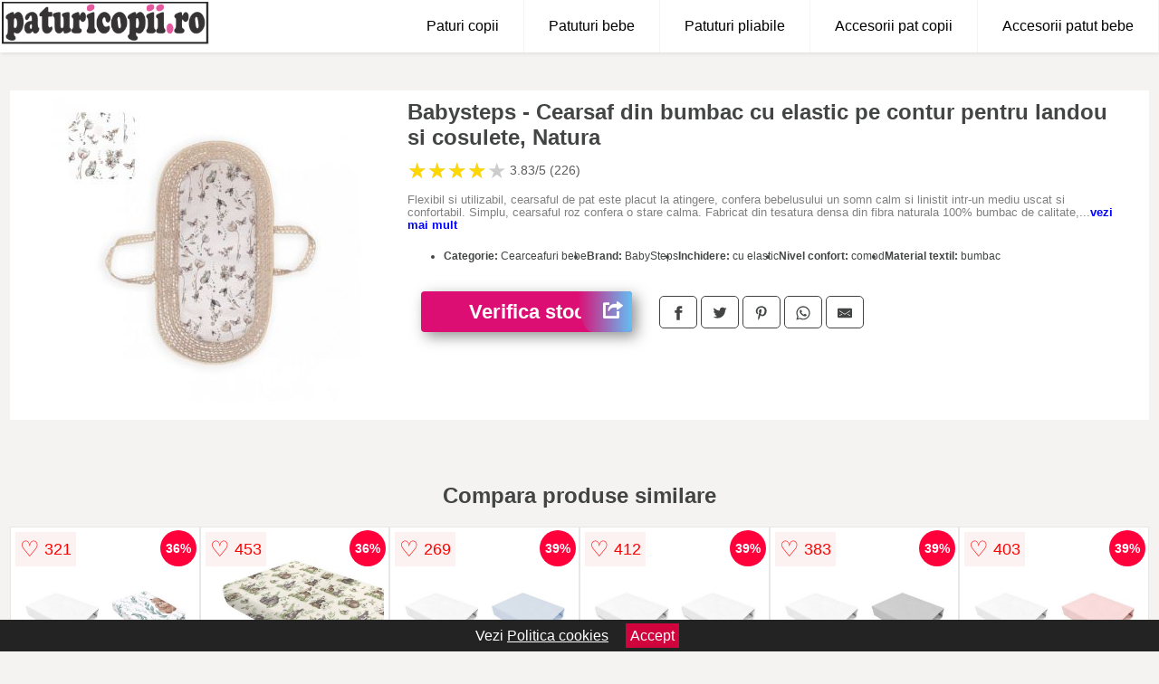

--- FILE ---
content_type: text/html; charset=utf-8
request_url: https://www.paturicopii.ro/product/babysteps-cearsaf-din-bumbac-cu-elastic-pe-contur-pentru-landou-si-cosulete-natura/
body_size: 40507
content:
<!DOCTYPE html>
<html lang="ro">
<head>

	<meta charset="utf-8" />
	<meta http-equiv="X-UA-Compatible" content="IE=edge">
	<meta name="viewport" content="width=device-width, initial-scale=1, maximum-scale=5" />
	<title>Babysteps - Cearsaf din bumbac cu elastic pe contur pentru landou si cosulete, Natura - PaturiCopii.ro</title>
	<meta name="description" content="Alege Babysteps - Cearsaf din bumbac cu elastic pe contur pentru landou si cosulete, Natura sau vezi modele similare de calitate si la pret bun.">
	<meta name="referrer" content="no-referrer-when-downgrade"/>
	<meta name="theme-color" content="#e5599e">
	<link rel="shortcut icon" href="/favicon.ico" type="image/x-icon">
	<link rel="icon" href="/favicon.ico" type="image/x-icon">


	<meta property="og:title" content="Babysteps - Cearsaf din bumbac cu elastic pe contur pentru landou si cosulete, Natura" />
	<meta property="og:description" content="Flexibil si utilizabil, cearsaful de pat este placut la atingere, confera bebelusului un somn calm si linistit intr-un mediu uscat si confortabil. Simplu, cearsaful roz confera o stare calma. Fabricat din tesatura densa din fibra naturala 100% bumbac de calitate, pentru un confort ridicat in timpul somnului si nu doar. Cearsaful are tivul prevazut cu elastic pentru o fixare precisa de saltea, asigurand usurinta in folosire.  Permite imbracarea saltelei si impiedica alunecarea cearsafului de pe saltea. Culorile sunt rezistente la spalari multiple, cu stabilitatea dimensionala a tesaturii. Marime: ajustabila pana la 90 cm x 50cm Produs fabricat in Uniunea Europeana, respectand normele in vigoare." />
 	<meta property="og:type" content="product" />
	<meta property="og:url" content= "https://www.paturicopii.ro/product/babysteps-cearsaf-din-bumbac-cu-elastic-pe-contur-pentru-landou-si-cosulete-natura/" />
	<meta property="og:site_name" content="PaturiCopii.ro" />
	<meta property="og:image" content="https://www.paturicopii.ro/pictures/0/45/babysteps-cearsaf-din-bumbac-cu-elastic-pe-contur-pentru-landou-si-cosulete-natura-2.jpeg" />
	<meta property="product:price:amount" content="75" />
	<meta property="product:price:currency" content="RON" />
	<meta property="og:availability" content="instock" />

    <script type="application/ld+json">
      {
        "@context": "https://schema.org/",
        "@type": "Product",
        "name": "Babysteps - Cearsaf din bumbac cu elastic pe contur pentru landou si cosulete, Natura",
        "image": "https://www.paturicopii.ro/pictures/0/45/babysteps-cearsaf-din-bumbac-cu-elastic-pe-contur-pentru-landou-si-cosulete-natura-2.jpeg",
        "description": "Flexibil si utilizabil, cearsaful de pat este placut la atingere, confera bebelusului un somn calm si linistit intr-un mediu uscat si confortabil. Simplu, cearsaful roz confera o stare calma. Fabricat din tesatura densa din fibra naturala 100% bumbac de calitate, pentru un confort ridicat in timpul somnului si nu doar. Cearsaful are tivul prevazut cu elastic pentru o fixare precisa de saltea, asigurand usurinta in folosire.  Permite imbracarea saltelei si impiedica alunecarea cearsafului de pe saltea. Culorile sunt rezistente la spalari multiple, cu stabilitatea dimensionala a tesaturii. Marime: ajustabila pana la 90 cm x 50cm Produs fabricat in Uniunea Europeana, respectand normele in vigoare.",
  "brand": {
    "@type": "Thing",
    "name": "BabySteps"
  },
        "review": {
          "@type": "Review",
          "reviewRating": {
            "@type": "Rating",
            "ratingValue": 3.83,
            "bestRating": 5
          },
          "author": {
            "@type": "Organization",
            "name": "PaturiCopii.ro"
          }
        },
        "aggregateRating": {
          "@type": "AggregateRating",
          "ratingValue": 3.83,
          "reviewCount": 226        },
  "offers": {
    "@type": "Offer",
    "url": "https://www.paturicopii.ro/product/babysteps-cearsaf-din-bumbac-cu-elastic-pe-contur-pentru-landou-si-cosulete-natura/",
    "priceCurrency": "RON",
    "price": "75",
    "itemCondition": "http://schema.org/NewCondition",
    "availability": "http://schema.org/InStock",
    "seller": {
      "@type": "Organization",
      "name": "PaturiCopii.ro"
    }
  }
  }
    </script>






<style>html{box-sizing:border-box;-ms-overflow-style:scrollbar}*,::after,::before{box-sizing:inherit}.container-fluid{width:99%;margin-right:auto;margin-left:auto;padding-right:5px;padding-left:5px;margin-top:100px}img{max-width:100%;height:auto;aspect-ratio: attr(width) / attr(height)}.row{display:-ms-flexbox;display:flex;-ms-flex-wrap:wrap;flex-wrap:wrap}.col,.col-1,.col-10,.col-11,.col-12,.col-2,.col-3,.col-4,.col-5,.col-6,.col-7,.col-8,.col-9,.col-auto,.col-lg,.col-lg-1,.col-lg-10,.col-lg-11,.col-lg-12,.col-lg-2,.col-lg-3,.col-lg-4,.col-lg-5,.col-lg-6,.col-lg-7,.col-lg-8,.col-lg-9,.col-lg-auto,.col-md,.col-md-1,.col-md-10,.col-md-11,.col-md-12,.col-md-2,.col-md-3,.col-md-4,.col-md-5,.col-md-6,.col-md-7,.col-md-8,.col-md-9,.col-md-auto,.col-sm,.col-sm-1,.col-sm-10,.col-sm-11,.col-sm-12,.col-sm-2,.col-sm-3,.col-sm-4,.col-sm-5,.col-sm-6,.col-sm-7,.col-sm-8,.col-sm-9,.col-sm-auto,.col-xl,.col-xl-1,.col-xl-10,.col-xl-11,.col-xl-12,.col-xl-2,.col-xl-3,.col-xl-4,.col-xl-5,.col-xl-6,.col-xl-7,.col-xl-8,.col-xl-9,.col-xl-auto{position:relative;width:100%;min-height:1px;padding-right:15px;padding-left:15px}.col-3{-ms-flex:0 0 25%;flex:0 0 25%;max-width:25%}.col-4{-ms-flex:0 0 33.333333%;flex:0 0 33.333333%;max-width:33.333333%}.col-6{-ms-flex:0 0 50%;flex:0 0 50%;max-width:50%}.col-12{-ms-flex:0 0 100%;flex:0 0 100%;max-width:100%}@media (min-width: 768px){#sidebar li{list-style:none;border-top:1px solid #eee;padding:0 10px}#sidebar ul{padding:0;overflow: auto;max-height: 400px;overflow-x: hidden;}#sidebar li a{color:#000;text-decoration:none;font-size:12px;display:block;padding: 5px 0;}#sidebar:after{content:'';position:absolute;width:0;height:100%;top:0;right:0;border-radius:50%;z-index:-1;-webkit-transition:all 300ms linear;transition:all 300ms linear}#sidebar{box-shadow: 0 2px 10px -2px rgba(0,0,0,0.3);background:#fff}.col-md-1{-ms-flex:0 0 8.333333%;flex:0 0 8.333333%;max-width:8.333333%}.col-md-2{-ms-flex:0 0 16.666667%;flex:0 0 16.666667%;max-width:16.666667%}.col-md-3{-ms-flex:0 0 25%;flex:0 0 25%;max-width:25%}.col-md-4{-ms-flex:0 0 33.333333%;flex:0 0 33.333333%;max-width:33.333333%}.col-md-5{-ms-flex:0 0 41.666667%;flex:0 0 41.666667%;max-width:41.666667%}.col-md-6{-ms-flex:0 0 50%;flex:0 0 50%;max-width:50%}.col-md-7{-ms-flex:0 0 58.333333%;flex:0 0 58.333333%;max-width:58.333333%}.col-md-8{-ms-flex:0 0 66.666667%;flex:0 0 66.666667%;max-width:66.666667%}.col-md-9{-ms-flex:0 0 75%;flex:0 0 75%;max-width:75%}.col-md-10{-ms-flex:0 0 83.333333%;flex:0 0 83.333333%;max-width:83.333333%}.col-md-12{-ms-flex:0 0 100%;flex:0 0 100%;max-width:100%}}@media (min-width:576px){.col-sm-3{-ms-flex:0 0 25%;flex:0 0 25%;max-width:25%}.col-sm-4{-ms-flex:0 0 33.333333%;flex:0 0 33.333333%;max-width:33.333333%}.col-sm-6{-ms-flex:0 0 50%;flex:0 0 50%;max-width:50%}.col-sm-8{-ms-flex:0 0 66.666667%;flex:0 0 66.666667%;max-width:66.666667%}.col-sm-9{-ms-flex:0 0 75%;flex:0 0 75%;max-width:75%}.col-sm-10{-ms-flex:0 0 83.333333%;flex:0 0 83.333333%;max-width:83.333333%}.col-sm-12{-ms-flex:0 0 100%;flex:0 0 100%;max-width:100%}}@media (min-width:992px){.col-lg-1{-ms-flex:0 0 8.333333%;flex:0 0 8.333333%;max-width:8.333333%}.col-lg-2{-ms-flex:0 0 16.666667%;flex:0 0 16.666667%;max-width:16.666667%}.col-lg-3{-ms-flex:0 0 25%;flex:0 0 25%;max-width:25%}.col-lg-4{-ms-flex:0 0 33.333333%;flex:0 0 33.333333%;max-width:33.333333%}.col-lg-6{-ms-flex:0 0 50%;flex:0 0 50%;max-width:50%}.col-lg-7{-ms-flex:0 0 58.333333%;flex:0 0 58.333333%;max-width:58.333333%}.col-lg-8{-ms-flex:0 0 66.666667%;flex:0 0 66.666667%;max-width:66.666667%}.col-lg-9{-ms-flex:0 0 75%;flex:0 0 75%;max-width:75%}.col-lg-10{-ms-flex:0 0 83.333333%;flex:0 0 83.333333%;max-width:83.333333%}.col-lg-12{-ms-flex:0 0 100%;flex:0 0 100%;max-width:100%}}@media (min-width:1200px){.col-xl-1{-ms-flex:0 0 8.333333%;flex:0 0 8.333333%;max-width:8.333333%}.col-xl-2{-ms-flex:0 0 16.666667%;flex:0 0 16.666667%;max-width:16.666667%}.col-xl-3{-ms-flex:0 0 25%;flex:0 0 25%;max-width:25%}.col-xl-4{-ms-flex:0 0 33.333333%;flex:0 0 33.333333%;max-width:33.333333%}.col-xl-6{-ms-flex:0 0 50%;flex:0 0 50%;max-width:50%}.col-xl-7{-ms-flex:0 0 58.333333%;flex:0 0 58.333333%;max-width:58.333333%}.col-xl-8{-ms-flex:0 0 66.666667%;flex:0 0 66.666667%;max-width:66.666667%}.col-xl-9{-ms-flex:0 0 75%;flex:0 0 75%;max-width:75%}.col-xl-10{-ms-flex:0 0 83.333333%;flex:0 0 83.333333%;max-width:83.333333%}.col-xl-12{-ms-flex:0 0 100%;flex:0 0 100%;max-width:100%}}.w-100{width:100%}.max-w-100{max-width:100%}.buy{background-color:transparent;color:#434444;border-radius:0;border:1px solid #434444;width:100%;margin-top:20px}.btn{display:inline-block;font-weight:400;text-align:center;white-space:nowrap;vertical-align:middle;-webkit-user-select:none;-moz-user-select:none;-ms-user-select:none;user-select:none;border:1px solid transparent;padding:.5rem .75rem;font-size:1rem;line-height:1.25;border-radius:.25rem;transition:all .15s ease-in-out}body{color:#434444;margin:0;font-family:"Open Sans",Helvetica,Arial,sans-serif;background:#f5f2f2}article{background:#fff}footer{margin:30px 0 0;background:#000;padding:20px;color:#fff}p{line-height:25px}.nav-links a{color:#fff;text-decoration:none;margin-right:10px}.product-grid{border:1px solid #e8e7e7;padding:0 5px}.product-grid:hover{box-shadow:0 4px 8px 0 rgba(0,0,0,0.2),0 6px 20px 0 rgba(0,0,0,0.19);z-index:2}.image{position:relative}.overlay{position:absolute;top:0;bottom:0;left:0;right:0;height:100%;width:100%;opacity:0;transition:.5s ease;background-color:rgba(67,68,68,0.7)}.buy{background-color:#dc0e74;color:#fff;width:100%;margin-top:20px;height:45px;font-size:22px;text-decoration:none;font-weight:700;box-shadow:5px 5px 15px 0 rgba(39,39,39,.5);}.header{background-color:#fff;box-shadow:1px 1px 4px 0 rgba(0,0,0,.1);position:fixed;width:100%;z-index:4;top:0}main{margin-top:80px}.center{text-align:center;margin:0 auto}nav ul{margin:0;padding:0;list-style:none;overflow:hidden;background-color:#fff}nav li a{display:block;padding:20px;border-right:1px solid #f4f4f4;text-decoration:none;color:#000}nav li a:hover,nav .menu-btn:hover{background-color:#f4f4f4}.header .logo{display:block;float:left;font-size:2em;text-decoration:none}.logo img{height:50px}nav .menu{clear:both;max-height:0;transition:max-height .2s ease-out}nav .menu-icon{cursor:pointer;display:inline-block;float:right;padding:28px 20px;position:relative;user-select:none}nav .menu-icon .navicon{background:#333;display:block;height:2px;position:relative;transition:background .2s ease-out;width:18px}nav .menu-icon .navicon:before,nav .menu-icon .navicon:after{background:#333;content:'';display:block;height:100%;position:absolute;transition:all .2s ease-out;width:100%}nav .menu-icon .navicon:before{top:5px}nav .menu-icon .navicon:after{top:-5px}nav .menu-btn{display:none}nav .menu-btn:checked ~ .menu{max-height:100%}nav .menu-btn:checked ~ .menu-icon .navicon{background:transparent}nav .menu-btn:checked ~ .menu-icon .navicon:before{transform:rotate(-45deg)}nav .menu-btn:checked ~ .menu-icon .navicon:after{transform:rotate(45deg)}nav .menu-btn:checked ~ .menu-icon:not(.steps) .navicon:before,nav .menu-btn:checked ~ .menu-icon:not(.steps) .navicon:after{top:0}#show img{height:13px;vertical-align:middle;margin-right:6px}@media (min-width:68em){nav li{float:left}nav li a{padding:20px 27px}nav .menu{clear:none;float:right;max-height:none}nav .menu-icon{display:none}.dropdown a{padding:8px}}@media (max-width:67em){.dropdown{width:100%;left:0;position:relative!important}.menu-btn:checked{height:100%}nav ul{height:100%;width:100%;overflow-y:scroll;-webkit-overflow-scrolling:touch;position:fixed;top:58px}h1.center{font-size:22px}}.price{font-size:24px;font-weight:700}.brand-store{display:flex;font-size:12px;margin-top:20px}.type-is{font-weight:700;margin: 0 5px 0 15px;}.items{overflow:hidden;text-overflow:ellipsis;display:-webkit-box;-webkit-box-orient:vertical;-webkit-line-clamp:2;line-height: 16px;height: 32px;font-size:14px;font-weight:bold}a.items{color:#434444;text-decoration:none;font-size:.9em}.sumary{font-size:13px;line-height:14px;color:#808080;word-wrap:break-word}h1{font-weight:500}.title-product{margin:10px 0;font-weight:bold}.count{color:#969494;margin-bottom:30px}span.items{display:inline-block;font-size:.83em;margin-block-start:5px;margin-block-end:.3em;margin-inline-start:0;margin-inline-end:0;font-weight:700}.old-price{text-decoration:line-through;color:#d33281;margin-right:10px;font-weight:100!important}.list-details{list-style:none;line-height:30px;margin:0;padding:0;font-size:14px}.resp-sharing-button__link,.resp-sharing-button__icon{display:inline-block}.resp-sharing-button__link{text-decoration:none;color:#fff;margin:25px 0 20px}.resp-sharing-button{border-radius:5px;transition:25ms ease-out;padding:.5em .75em;font-family:Helvetica Neue,Helvetica,Arial,sans-serif;border:1px solid #434444}.resp-sharing-button__icon svg{width:1em;height:1em;margin-right:.4em;vertical-align:top}.resp-sharing-button--small svg{margin:0;vertical-align:middle}.resp-sharing-button__icon{stroke:#fff;fill:none}.resp-sharing-button__icon--solid,.resp-sharing-button__icon--solidcircle{fill:#434444;stroke:none}.resp-sharing-button--facebook{border:1px solid#434444}.price-prod{margin-top:10px}.features{line-height:18px;font-size:14px;padding:0;margin:20px 0;line-height: 25px;font-size: 14px;padding: 15px;background-color: #f1f1f1;color: #41ab41;}.similar{background:#fff;color:#515050;text-decoration:none;padding:15px 10px;display:inline-block;margin:3px;border:1px dashed #e5599e}.navigation{position:fixed;width:300px;height:100%;top:0;overflow-y:auto;overflow-x:hidden;opacity:0;visibility:hidden;z-index:99;-webkit-transition-delay:300ms;transition-delay:300ms;left:0}.navigation.active{opacity:1;visibility:visible;-webkit-transition-delay:0;transition-delay:0;z-index:999999}.navigation.active .navigation-inner{-webkit-transform:translate(0,0);transform:translate(0,0);-webkit-transition:background-color 0 linear 599ms,-webkit-transform 300ms linear;transition:background-color 0 linear 599ms,-webkit-transform 300ms linear;transition:transform 300ms linear,background-color 0 linear 599ms;transition:transform 300ms linear,background-color 0 linear 599ms,-webkit-transform 300ms linear}.navigation.active .navigation-inner:after{width:300%;border-radius:50%;-webkit-animation:elastic 150ms ease 300.5ms both;animation:elastic 150ms ease 300.5ms both}.navigation-inner{position:absolute;width:100%;height:100%;top:0;left:0;overflow:hidden;z-index:999999;-webkit-transform:translate(-100%,0);transform:translate(-100%,0);-webkit-transition:background-color 0 linear 300ms,-webkit-transform 300ms linear;transition:background-color 0 linear 300ms,-webkit-transform 300ms linear;transition:transform 300ms linear,background-color 0 linear 300ms;transition:transform 300ms linear,background-color 0 linear 300ms,-webkit-transform 300ms linear;background:#fff;overflow-y:scroll;padding-bottom:100px}.navigation-inner li{list-style:none;border-top:1px solid #eee;padding:0 20px}.navigation-inner ul{padding:0}.navigation-inner li a{color:#000;text-decoration:none;font-size:18px;height:36px;line-height:36px;display:block}.navigation-inner:after{content:'';position:absolute;width:0;height:100%;top:0;right:0;border-radius:50%;z-index:-1;-webkit-transition:all 300ms linear;transition:all 300ms linear}#show,#hide{color:#fff;padding:0 25px;text-transform:uppercase;line-height:40px;height:40px;letter-spacing:.05em;text-decoration:none;background-color:#434444;margin:0 auto;cursor:pointer;border:0;-moz-border-radius:0;-webkit-border-radius:0;border-radius:0;margin-bottom:15px;position:fixed;z-index:3;top:59px;left:0;width:100%;font-weight:900}#hide{top:0;width:100%;font-weight:700;font-size:16px;background:red}.fulls{background:#000;position:fixed;width:100%;height:100%;z-index:99;opacity:.7}.pagination{display:inline-block;margin:50px auto;background:#fff}.pagination a{color:#000;float:left;padding:16px 16px;text-decoration:none}.pagination a.active{background-color:#e5599e;color:#fff}.pagination a:hover:not(.active){background-color:#ddd}.pagination a{border-radius:5px}.pagination a.active{border-radius:5px}.pagination a{transition:background-color .3s}.pagination a{border:1px solid #ddd}.pagination a:first-child{border-top-left-radius:5px;border-bottom-left-radius:5px}.pagination a:last-child{border-top-right-radius:5px;border-bottom-right-radius:5px}.block{display:block}.banner{max-width:100%}.banner-home{position:relative;text-align:center;color:#fff}.banner-text{position:absolute;top:50%;left:50%;transform:translate(-50%,-50%);background:rgba(229, 89, 158, 0.5);font-size:3vw;width:100%}.categories{color:#000;font-weight:700;text-transform:uppercase;margin-block-start:0!important}.filtru{margin-top:50px}.filtru h3{text-align:center;background:#eee;line-height:40px}.no-padding{padding:0;margin:0}.pret-mic,.pret-mare{max-width:100%;line-height:30px;text-align:center;font-size:15px}.button-filter{background:#000;width:90%;color:#fff;height:40px;margin:0 auto;display:block;margin-top:20px;font-size:20px}.dropdown{display:none;position:absolute;width:100%;background:#f4f4f4;margin:0;right:0;padding:30px;overflow-y:auto;overflow:hidden}nav ul li:hover .dropdown{display:flex}.sale{height:40px;width:40px;background-color:#ff003b;color:#fff;border-radius:50%;display:inline-block;font-size:14px;line-height:40px;top:3px;right:3px;position:absolute;font-weight:700;text-align:center}.left{left:30px;right:auto}.anunt{font-size:9px;font-weight:700;display:inline-block;background-color:#dfffead4;text-align:center;padding:5px 3px;margin:0 2px;position:inherit;color:#008237}form{padding-bottom:50px}a.seeprice{font-size:.83em;width:50px;display:block;text-align:center;float:right;color:#000;line-height:20px;border: 1px solid #d0d0d0;max-width:50%;text-decoration:underline;}.inside {word-wrap:break-word}.nav-links{margin:40px 0}.rm-link{color:blue;font-weight:bold}#cookieConsentContainer{z-index:999;width:100%;min-height:20px;box-sizing:border-box;background:#232323;overflow:hidden;position:fixed;bottom:0;display:none;text-align:center;color:#fff}#cookieConsentContainer p {display:inline-block;padding:5px;margin:0}#cookieConsentContainer a {color:#fff}.accept {background-color:#d0033c;padding:5px;margin:2px 10px;cursor:pointer}.col-xl-1.col-lg-1.col-md-3.col-sm-3.col-4.product-grid.center a {color:#5f5f5f}.actual-product{margin-bottom:30px}.goto{font-size:15px;margin-right:0;background-color:#c1255b;top:20px;right:15px;position:absolute !important;height:45px;width:60px;background-image:linear-gradient(to right,#dc0e74,#62bff5);border-top-left-radius:0 0!important;border-bottom-left-radius:26% 100%!important;border-radius:0.25rem;padding-top:11px;}.goto img{float:right;margin-right:10px}a.col-xl-2.col-lg-2.col-md-3.col-sm-4.col-6.product-grid.center{background:#fff;padding:15px;float:left;margin:0;color:#343434;text-decoration:none}@-webkit-keyframes blinker {from {opacity: 1.0;}to {opacity: 0.0;}}.blackfriday{text-decoration: blink;-webkit-animation-name:blinker;-webkit-animation-duration:1.5s;-webkit-animation-iteration-count:infinite;-webkit-animation-timing-function:ease-in-out;-webkit-animation-direction: alternate;}.breadcrumb{overflow-x:auto;overflow-y:hidden;white-space:nowrap;-webkit-overflow-scrolling:touch;margin-bottom:20px}.breadcrumb-list{display:flex;padding:0;margin:0;list-style:none;font-size:14px}.breadcrumb-item{margin-right:4px;line-height:40px}.breadcrumb-item:last-child{margin-right:0}.breadcrumb-item::before{content:"→";margin:5px;color:#999}.breadcrumb-item a{text-decoration:none;color:#717171}.descriere{display:block;margin:auto;background-color:#f1f1f1;padding:10px;border-left:3px solid #e5599e}.descriere p{line-height:20px;font-size:16px;padding:20px}.specificatii{list-style:none;padding:10px;display:block;background:#f1f1f1;border-left:3px solid #e5599e}.specificatii li{line-height:25px;color:}article.col-xl-12.col-lg-12.col-md-6.col-sm-12.col-12.product-grid{margin-bottom:30px;padding-bottom:30px}.actual-product{margin-bottom:50px}.alerta{background-color:#f1f1f1;padding:10px;border-left:6px solid red;font-size:14px;margin:20px 0}.pretbun{color:red;font-weight:bold}li.checked:before{content: '✓';margin-right:10px}h2.center{margin:20px 0}.rating{font-size:24px;display:flex;color:#ccc;line-height:25px}.star{position:relative;overflow:hidden}.star-filled{position:absolute;top:0;left:0;color:gold;overflow:hidden;white-space:nowrap}.ratingtext{font-size:14px;color:#5d5d5d;margin:0 3px;min-width:40px}.none-min{min-width:auto!important}.favorite{display:flex;align-items:center;top:5px;color:red;position:absolute;background:#fdf2f2;padding:5px}.heart{font-size:24px;margin-right:5px}.nb{font-size:18px;display:contents}</style>


</head>
<body>

<header class="header">
<a href="/" class="logo"><img src="/img/paturicopii.ro.png" alt="PaturiCopii.ro - Paturi copii, paturi bebe si accesorii patut" title="PaturiCopii.ro - Paturi copii, paturi bebe si accesorii patut" width="233" height="50"></a>
<nav>
  <input class="menu-btn" type="checkbox" id="menu-btn" />
  <label class="menu-icon" for="menu-btn"><span class="navicon"></span></label>
  <ul class="menu">
<li><a href="/paturi-copii/" title="Vezi modelele de Paturi copii">Paturi copii</a></li>
<li><a href="/patuturi-bebe/" title="Vezi modelele de Patuturi bebe">Patuturi bebe</a></li>
<li><a href="/patuturi-pliabile/" title="Vezi modelele de Patuturi pliabile">Patuturi pliabile</a></li>
<li><a href="/accesorii-paturi-copii/" title="Vezi accesoriile pentru paturile de copii">Accesorii pat copii</a></li>
<li><a href="/accesorii-patuturi-bebe/" title="Vezi accesoriile pentru patuturi bebelusi">Accesorii patut bebe</a></li>
</ul>
</nav>

</header>
	<main class="container-fluid">
		<div class="row">


        

			<article class="col-md-12 actual-product">
				<div class="row">
					<div class="col-md-4 center">
						<a class="block" href="/vezi-pret.php?id=45085" title="Vezi detalii pentru Babysteps - Cearsaf din bumbac cu elastic pe contur pentru landou si cosulete, Natura" target="_blank" rel="nofollow"><img src="/pictures/0/45/babysteps-cearsaf-din-bumbac-cu-elastic-pe-contur-pentru-landou-si-cosulete-natura-2.jpeg" alt="Babysteps - Cearsaf din bumbac cu elastic pe contur pentru landou si cosulete, Natura" title="Babysteps - Cearsaf din bumbac cu elastic pe contur pentru landou si cosulete, Natura" width="360" height="360"/></a>


					</div>
						<div class="col-md-8">
							<h1 class="title-product">Babysteps - Cearsaf din bumbac cu elastic pe contur pentru landou si cosulete, Natura</h1>

<div class="rating" data-rating="3.83">
    <span class="star">&#9733;</span>
    <span class="star">&#9733;</span>
    <span class="star">&#9733;</span>
    <span class="star">&#9733;</span>
    <span class="star">&#9733;</span>
<span class="ratingtext">3.83/5  (226)</span>
</div>

							<p class="sumary">Flexibil si utilizabil, cearsaful de pat este placut la atingere, confera bebelusului un somn calm si linistit intr-un mediu uscat si confortabil. Simplu, cearsaful roz confera o stare calma. Fabricat din tesatura densa din fibra naturala 100% bumbac de calitate, pentru un confort ridicat in timpul somnului si nu doar. Cearsaful are tivul prevazut cu elastic pentru o fixare precisa de saltea, asigurand usurinta in folosire.  Permite imbracarea saltelei si impiedica alunecarea cearsafului de pe saltea. Culorile sunt rezistente la spalari multiple, cu stabilitatea dimensionala a tesaturii. Marime: ajustabila pana la 90 cm x 50cm Produs fabricat in Uniunea Europeana, respectand normele in vigoare.</p>



							<ul class="brand-store">

<li><b>Categorie:</b> Cearceafuri bebe</li>

                      <li><b>Brand:</b> BabySteps</li>

	                                    <li><b>Inchidere:</b> cu elastic</li>                                                                
                                                                        
	                                    <li><b>Nivel confort:</b> comod</li>                                                                
                                                                        
                                                                    
	                                    <li><b>Material textil:</b> bumbac</li>                                                                
                                                                        
                                                                    								</ul>

							<div class="row">				
								<div class="col-xl-4 col-lg-6 col-md-6 col-sm-12 col-12">
									<a href="/vezi-pret.php?id=45085" title="Verifica stocul pentru produsul Babysteps - Cearsaf din bumbac cu elastic pe contur pentru landou si cosulete, Natura" target="_blank" rel="nofollow" class="btn buy">Verifica stoc <span class="goto"><img src="[data-uri]" alt="Vezi pretul" title="Vezi pret" width="22" height="22" loading="lazy"></span></a>
								</div>
									<div class="col-xl-8 col-lg-6 col-md-6 col-sm-12 col-12">
	

				
<!-- Sharingbutton Facebook -->
<a class="resp-sharing-button__link" href="https://facebook.com/sharer/sharer.php?u=https://www.paturicopii.ro/product/babysteps-cearsaf-din-bumbac-cu-elastic-pe-contur-pentru-landou-si-cosulete-natura/" title="Recomanda Babysteps - Cearsaf din bumbac cu elastic pe contur pentru landou si cosulete, Natura pe Facebook" target="_blank" rel="noopener nofollow" aria-label="">
  <div class="resp-sharing-button resp-sharing-button--facebook resp-sharing-button--small"><div aria-hidden="true" class="resp-sharing-button__icon resp-sharing-button__icon--solid">
    <svg xmlns="http://www.w3.org/2000/svg" title="Recomanda Babysteps - Cearsaf din bumbac cu elastic pe contur pentru landou si cosulete, Natura pe Facebook" viewBox="0 0 24 24"><path d="M18.77 7.46H14.5v-1.9c0-.9.6-1.1 1-1.1h3V.5h-4.33C10.24.5 9.5 3.44 9.5 5.32v2.15h-3v4h3v12h5v-12h3.85l.42-4z"/></svg>
    </div>
  </div>
</a>

<!-- Sharingbutton Twitter -->
<a class="resp-sharing-button__link" href="https://twitter.com/intent/tweet/?text=&amp;url=https://www.paturicopii.ro/product/babysteps-cearsaf-din-bumbac-cu-elastic-pe-contur-pentru-landou-si-cosulete-natura/" title="Recomanda Babysteps - Cearsaf din bumbac cu elastic pe contur pentru landou si cosulete, Natura pe Twitter" target="_blank" rel="noopener nofollow" aria-label="">
  <div class="resp-sharing-button resp-sharing-button--twitter resp-sharing-button--small"><div aria-hidden="true" class="resp-sharing-button__icon resp-sharing-button__icon--solid">
    <svg xmlns="http://www.w3.org/2000/svg" viewBox="0 0 24 24"><path d="M23.44 4.83c-.8.37-1.5.38-2.22.02.93-.56.98-.96 1.32-2.02-.88.52-1.86.9-2.9 1.1-.82-.88-2-1.43-3.3-1.43-2.5 0-4.55 2.04-4.55 4.54 0 .36.03.7.1 1.04-3.77-.2-7.12-2-9.36-4.75-.4.67-.6 1.45-.6 2.3 0 1.56.8 2.95 2 3.77-.74-.03-1.44-.23-2.05-.57v.06c0 2.2 1.56 4.03 3.64 4.44-.67.2-1.37.2-2.06.08.58 1.8 2.26 3.12 4.25 3.16C5.78 18.1 3.37 18.74 1 18.46c2 1.3 4.4 2.04 6.97 2.04 8.35 0 12.92-6.92 12.92-12.93 0-.2 0-.4-.02-.6.9-.63 1.96-1.22 2.56-2.14z"/></svg>
    </div>
  </div>
</a>

<!-- Sharingbutton Pinterest -->
<a class="resp-sharing-button__link" href="http://pinterest.com/pin/create/button/?url=https://www.paturicopii.ro/product/babysteps-cearsaf-din-bumbac-cu-elastic-pe-contur-pentru-landou-si-cosulete-natura/" title="Recomanda Babysteps - Cearsaf din bumbac cu elastic pe contur pentru landou si cosulete, Natura pe Pinterest" target="_blank" rel="noopener nofollow" aria-label="">
  <div class="resp-sharing-button resp-sharing-button--pinterest resp-sharing-button--small"><div aria-hidden="true" class="resp-sharing-button__icon resp-sharing-button__icon--solid">
    <svg xmlns="http://www.w3.org/2000/svg" viewBox="0 0 24 24"><path d="M12.14.5C5.86.5 2.7 5 2.7 8.75c0 2.27.86 4.3 2.7 5.05.3.12.57 0 .66-.33l.27-1.06c.1-.32.06-.44-.2-.73-.52-.62-.86-1.44-.86-2.6 0-3.33 2.5-6.32 6.5-6.32 3.55 0 5.5 2.17 5.5 5.07 0 3.8-1.7 7.02-4.2 7.02-1.37 0-2.4-1.14-2.07-2.54.4-1.68 1.16-3.48 1.16-4.7 0-1.07-.58-1.98-1.78-1.98-1.4 0-2.55 1.47-2.55 3.42 0 1.25.43 2.1.43 2.1l-1.7 7.2c-.5 2.13-.08 4.75-.04 5 .02.17.22.2.3.1.14-.18 1.82-2.26 2.4-4.33.16-.58.93-3.63.93-3.63.45.88 1.8 1.65 3.22 1.65 4.25 0 7.13-3.87 7.13-9.05C20.5 4.15 17.18.5 12.14.5z"/></svg>
    </div>
  </div>
</a>

<!-- Sharingbutton WhatsApp -->
<a class="resp-sharing-button__link" href="whatsapp://send?text=https://www.paturicopii.ro/product/babysteps-cearsaf-din-bumbac-cu-elastic-pe-contur-pentru-landou-si-cosulete-natura/" title="Recomanda Babysteps - Cearsaf din bumbac cu elastic pe contur pentru landou si cosulete, Natura pe WhatsApp" target="_blank" rel="noopener nofollow" aria-label="">
  <div class="resp-sharing-button resp-sharing-button--whatsapp resp-sharing-button--small"><div aria-hidden="true" class="resp-sharing-button__icon resp-sharing-button__icon--solid">
    <svg xmlns="http://www.w3.org/2000/svg" viewBox="0 0 24 24"><path d="M20.1 3.9C17.9 1.7 15 .5 12 .5 5.8.5.7 5.6.7 11.9c0 2 .5 3.9 1.5 5.6L.6 23.4l6-1.6c1.6.9 3.5 1.3 5.4 1.3 6.3 0 11.4-5.1 11.4-11.4-.1-2.8-1.2-5.7-3.3-7.8zM12 21.4c-1.7 0-3.3-.5-4.8-1.3l-.4-.2-3.5 1 1-3.4L4 17c-1-1.5-1.4-3.2-1.4-5.1 0-5.2 4.2-9.4 9.4-9.4 2.5 0 4.9 1 6.7 2.8 1.8 1.8 2.8 4.2 2.8 6.7-.1 5.2-4.3 9.4-9.5 9.4zm5.1-7.1c-.3-.1-1.7-.9-1.9-1-.3-.1-.5-.1-.7.1-.2.3-.8 1-.9 1.1-.2.2-.3.2-.6.1s-1.2-.5-2.3-1.4c-.9-.8-1.4-1.7-1.6-2-.2-.3 0-.5.1-.6s.3-.3.4-.5c.2-.1.3-.3.4-.5.1-.2 0-.4 0-.5C10 9 9.3 7.6 9 7c-.1-.4-.4-.3-.5-.3h-.6s-.4.1-.7.3c-.3.3-1 1-1 2.4s1 2.8 1.1 3c.1.2 2 3.1 4.9 4.3.7.3 1.2.5 1.6.6.7.2 1.3.2 1.8.1.6-.1 1.7-.7 1.9-1.3.2-.7.2-1.2.2-1.3-.1-.3-.3-.4-.6-.5z"/></svg>
    </div>
  </div>
</a>

<!-- Sharingbutton E-Mail -->
<a class="resp-sharing-button__link" href="mailto:?subject=Iti recomand Babysteps - Cearsaf din bumbac cu elastic pe contur pentru landou si cosulete, Natura&amp;body=Iti recomand produsul: https://www.paturicopii.ro/product/babysteps-cearsaf-din-bumbac-cu-elastic-pe-contur-pentru-landou-si-cosulete-natura/. Acceseaza link-ul pentru a vedea detalii." title="Recomanda Babysteps - Cearsaf din bumbac cu elastic pe contur pentru landou si cosulete, Natura pe e-mail" target="_self" rel="noopener nofollow" aria-label="">
  <div class="resp-sharing-button resp-sharing-button--email resp-sharing-button--small"><div aria-hidden="true" class="resp-sharing-button__icon resp-sharing-button__icon--solid">
    <svg xmlns="http://www.w3.org/2000/svg" viewBox="0 0 24 24"><path d="M22 4H2C.9 4 0 4.9 0 6v12c0 1.1.9 2 2 2h20c1.1 0 2-.9 2-2V6c0-1.1-.9-2-2-2zM7.25 14.43l-3.5 2c-.08.05-.17.07-.25.07-.17 0-.34-.1-.43-.25-.14-.24-.06-.55.18-.68l3.5-2c.24-.14.55-.06.68.18.14.24.06.55-.18.68zm4.75.07c-.1 0-.2-.03-.27-.08l-8.5-5.5c-.23-.15-.3-.46-.15-.7.15-.22.46-.3.7-.14L12 13.4l8.23-5.32c.23-.15.54-.08.7.15.14.23.07.54-.16.7l-8.5 5.5c-.08.04-.17.07-.27.07zm8.93 1.75c-.1.16-.26.25-.43.25-.08 0-.17-.02-.25-.07l-3.5-2c-.24-.13-.32-.44-.18-.68s.44-.32.68-.18l3.5 2c.24.13.32.44.18.68z"/></svg>
									</div>

								</div>
							</a>


						</div>

					</div>
				</div>
				
			</div>
		</article>

<h2 class="col-12 center">Compara produse similare</h2>

                                    

			<article class="col-xl-2 col-lg-2 col-md-3 col-sm-4 col-6 product-grid">
					<a href="/vezi-pret.php?id=45065" title="Set 2 cearceafuri cu elastic, MimiNu, Pentru patut leagan sau patut co-sleeper, 90x50 cm, Din bumbac, Material certificat Oeko Tex Standard 100, White and Lulu Natural" class="block" rel="nofollow" target="_blank">
						<img src="/pictures/0/45/set-2-cearceafuri-cu-elastic-miminu-pentru-patut-leagan-sau-patut-co-sleeper-90x50-cm-din-bumbac-material-certificat-oeko-tex-standard-100-white-and-lulu-natural.jpeg" title="Set 2 cearceafuri cu elastic, MimiNu, Pentru patut leagan sau patut co-sleeper, 90x50 cm, Din bumbac, Material certificat Oeko Tex Standard 100, White and Lulu Natural" alt="Set 2 cearceafuri cu elastic, MimiNu, Pentru patut leagan sau patut co-sleeper, 90x50 cm, Din bumbac, Material certificat Oeko Tex Standard 100, White and Lulu Natural" width="350" height="350" loading="lazy">
					</a>
<span class="anunt">Reducere 37 LEI</span>
<div class="rating" data-rating="4.24">
    <span class="star">&#9733;</span>
    <span class="star">&#9733;</span>
    <span class="star">&#9733;</span>
    <span class="star">&#9733;</span>
    <span class="star">&#9733;</span>
<span class="ratingtext">4.24/5</span>
</div>
				<p class="items">Set 2 cearceafuri cu elastic, MimiNu, Pentru patut leagan sau patut co-sleeper, 90x50 cm, Din bumbac, Material certificat Oeko Tex Standard 100, White and Lulu Natural</p>
				<span class="sale">36%</span>
				<span class="items old-price">103 LEI</span>

<div class="favorite">
    <span class="heart">&#9825;</span>
    <span class="nb">321</span>
</div>


				<span class="items">66 LEI</span>
<a class="seeprice" href="/product/miminu-set-2-cearceafuri-cu-elastic-pentru-patut-leagan-sau-patut-co-sleeper-90x50-cm-din-bumbac-material-certificat-oeko-tex-standard-100-white-and-lulu-natural/" title="Vezi informatii despre Set 2 cearceafuri cu elastic, MimiNu, Pentru patut leagan sau patut co-sleeper, 90x50 cm, Din bumbac, Material certificat Oeko Tex Standard 100, White and Lulu Natural">info</a>
			</article>


                                    

			<article class="col-xl-2 col-lg-2 col-md-3 col-sm-4 col-6 product-grid">
					<a href="/vezi-pret.php?id=39588" title="Cearceaf cu elastic, MimiNu, Pentru pat 160x80 cm, Din bumbac certificat Oeko Tex Standard 100, Design, Calm Forest Natural" class="block" rel="nofollow" target="_blank">
						<img src="/pictures/0/39/cearceaf-cu-elastic-miminu-pentru-pat-160x80-cm-din-bumbac-certificat-oeko-tex-standard-100-design-calm-forest-natural-2.jpeg" title="Cearceaf cu elastic, MimiNu, Pentru pat 160x80 cm, Din bumbac certificat Oeko Tex Standard 100, Design, Calm Forest Natural" alt="Cearceaf cu elastic, MimiNu, Pentru pat 160x80 cm, Din bumbac certificat Oeko Tex Standard 100, Design, Calm Forest Natural" width="350" height="350" loading="lazy">
					</a>
<span class="anunt">Reducere 37 LEI</span>
<div class="rating" data-rating="4.24">
    <span class="star">&#9733;</span>
    <span class="star">&#9733;</span>
    <span class="star">&#9733;</span>
    <span class="star">&#9733;</span>
    <span class="star">&#9733;</span>
<span class="ratingtext">4.24/5</span>
</div>
				<p class="items">Cearceaf cu elastic, MimiNu, Pentru pat 160x80 cm, Din bumbac certificat Oeko Tex Standard 100, Design, Calm Forest Natural</p>
				<span class="sale">36%</span>
				<span class="items old-price">103 LEI</span>

<div class="favorite">
    <span class="heart">&#9825;</span>
    <span class="nb">453</span>
</div>


				<span class="items">66 LEI</span>
<a class="seeprice" href="/product/miminu-cearceaf-cu-elastic-din-bumbac-certificat-oeko-tex-standard-100-pentru-pat-160x80-cm-design-calm-forest-natural/" title="Vezi informatii despre Cearceaf cu elastic, MimiNu, Pentru pat 160x80 cm, Din bumbac certificat Oeko Tex Standard 100, Design, Calm Forest Natural">info</a>
			</article>


                                    

			<article class="col-xl-2 col-lg-2 col-md-3 col-sm-4 col-6 product-grid">
					<a href="/vezi-pret.php?id=45056" title="Set 2 cearceafuri cu elastic, Qmini, Pentru patut leagan sau patut co-sleeper, 90x50 cm, Din bumbac, Material certificat Oeko Tex Standard 100, White and Blue" class="block" rel="nofollow" target="_blank">
						<img src="/pictures/0/45/set-2-cearceafuri-cu-elastic-qmini-pentru-patut-leagan-sau-patut-co-sleeper-90x50-cm-din-bumbac-material-certificat-oeko-tex-standard-100-white-and-blue-2.jpeg" title="Set 2 cearceafuri cu elastic, Qmini, Pentru patut leagan sau patut co-sleeper, 90x50 cm, Din bumbac, Material certificat Oeko Tex Standard 100, White and Blue" alt="Set 2 cearceafuri cu elastic, Qmini, Pentru patut leagan sau patut co-sleeper, 90x50 cm, Din bumbac, Material certificat Oeko Tex Standard 100, White and Blue" width="350" height="350" loading="lazy">
					</a>
<span class="anunt">Reducere 40 LEI</span>
<div class="rating" data-rating="4.28">
    <span class="star">&#9733;</span>
    <span class="star">&#9733;</span>
    <span class="star">&#9733;</span>
    <span class="star">&#9733;</span>
    <span class="star">&#9733;</span>
<span class="ratingtext">4.28/5</span>
</div>
				<p class="items">Set 2 cearceafuri cu elastic, Qmini, Pentru patut leagan sau patut co-sleeper, 90x50 cm, Din bumbac, Material certificat Oeko Tex Standard 100, White and Blue</p>
				<span class="sale">39%</span>
				<span class="items old-price">105 LEI</span>

<div class="favorite">
    <span class="heart">&#9825;</span>
    <span class="nb">269</span>
</div>


				<span class="items">65 LEI</span>
<a class="seeprice" href="/product/qmini-set-2-cearceafuri-cu-elastic-pentru-patut-leagan-sau-patut-co-sleeper-90x50-cm-din-bumbac-material-certificat-oeko-tex-standard-100-white-and-blue/" title="Vezi informatii despre Set 2 cearceafuri cu elastic, Qmini, Pentru patut leagan sau patut co-sleeper, 90x50 cm, Din bumbac, Material certificat Oeko Tex Standard 100, White and Blue">info</a>
			</article>


                                    

			<article class="col-xl-2 col-lg-2 col-md-3 col-sm-4 col-6 product-grid">
					<a href="/vezi-pret.php?id=45057" title="Set 2 cearceafuri cu elastic, Qmini, Pentru patut leagan sau patut co-sleeper, 90x50 cm, Din bumbac, Material certificat Oeko Tex Standard 100, White" class="block" rel="nofollow" target="_blank">
						<img src="/pictures/0/45/set-2-cearceafuri-cu-elastic-qmini-pentru-patut-leagan-sau-patut-co-sleeper-90x50-cm-din-bumbac-material-certificat-oeko-tex-standard-100-white.jpeg" title="Set 2 cearceafuri cu elastic, Qmini, Pentru patut leagan sau patut co-sleeper, 90x50 cm, Din bumbac, Material certificat Oeko Tex Standard 100, White" alt="Set 2 cearceafuri cu elastic, Qmini, Pentru patut leagan sau patut co-sleeper, 90x50 cm, Din bumbac, Material certificat Oeko Tex Standard 100, White" width="350" height="350" loading="lazy">
					</a>
<span class="anunt">Reducere 40 LEI</span>
<div class="rating" data-rating="4.28">
    <span class="star">&#9733;</span>
    <span class="star">&#9733;</span>
    <span class="star">&#9733;</span>
    <span class="star">&#9733;</span>
    <span class="star">&#9733;</span>
<span class="ratingtext">4.28/5</span>
</div>
				<p class="items">Set 2 cearceafuri cu elastic, Qmini, Pentru patut leagan sau patut co-sleeper, 90x50 cm, Din bumbac, Material certificat Oeko Tex Standard 100, White</p>
				<span class="sale">39%</span>
				<span class="items old-price">105 LEI</span>

<div class="favorite">
    <span class="heart">&#9825;</span>
    <span class="nb">412</span>
</div>


				<span class="items">65 LEI</span>
<a class="seeprice" href="/product/qmini-set-2-cearceafuri-cu-elastic-pentru-patut-leagan-sau-patut-co-sleeper-90x50-cm-din-bumbac-material-certificat-oeko-tex-standard-100-white/" title="Vezi informatii despre Set 2 cearceafuri cu elastic, Qmini, Pentru patut leagan sau patut co-sleeper, 90x50 cm, Din bumbac, Material certificat Oeko Tex Standard 100, White">info</a>
			</article>


                                    

			<article class="col-xl-2 col-lg-2 col-md-3 col-sm-4 col-6 product-grid">
					<a href="/vezi-pret.php?id=45058" title="Set 2 cearceafuri cu elastic, Qmini, Pentru patut leagan sau patut co-sleeper, 90x50 cm, Din bumbac, Material certificat Oeko Tex Standard 100, White and Grey" class="block" rel="nofollow" target="_blank">
						<img src="/pictures/0/45/set-2-cearceafuri-cu-elastic-qmini-pentru-patut-leagan-sau-patut-co-sleeper-90x50-cm-din-bumbac-material-certificat-oeko-tex-standard-100-white-and-grey.jpeg" title="Set 2 cearceafuri cu elastic, Qmini, Pentru patut leagan sau patut co-sleeper, 90x50 cm, Din bumbac, Material certificat Oeko Tex Standard 100, White and Grey" alt="Set 2 cearceafuri cu elastic, Qmini, Pentru patut leagan sau patut co-sleeper, 90x50 cm, Din bumbac, Material certificat Oeko Tex Standard 100, White and Grey" width="350" height="350" loading="lazy">
					</a>
<span class="anunt">Reducere 40 LEI</span>
<div class="rating" data-rating="4.28">
    <span class="star">&#9733;</span>
    <span class="star">&#9733;</span>
    <span class="star">&#9733;</span>
    <span class="star">&#9733;</span>
    <span class="star">&#9733;</span>
<span class="ratingtext">4.28/5</span>
</div>
				<p class="items">Set 2 cearceafuri cu elastic, Qmini, Pentru patut leagan sau patut co-sleeper, 90x50 cm, Din bumbac, Material certificat Oeko Tex Standard 100, White and Grey</p>
				<span class="sale">39%</span>
				<span class="items old-price">105 LEI</span>

<div class="favorite">
    <span class="heart">&#9825;</span>
    <span class="nb">383</span>
</div>


				<span class="items">65 LEI</span>
<a class="seeprice" href="/product/qmini-set-2-cearceafuri-cu-elastic-pentru-patut-leagan-sau-patut-co-sleeper-90x50-cm-din-bumbac-material-certificat-oeko-tex-standard-100-white-and-grey/" title="Vezi informatii despre Set 2 cearceafuri cu elastic, Qmini, Pentru patut leagan sau patut co-sleeper, 90x50 cm, Din bumbac, Material certificat Oeko Tex Standard 100, White and Grey">info</a>
			</article>


                                    

			<article class="col-xl-2 col-lg-2 col-md-3 col-sm-4 col-6 product-grid">
					<a href="/vezi-pret.php?id=45059" title="Set 2 cearceafuri cu elastic, Qmini, Pentru patut leagan sau patut co-sleeper, 90x50 cm, Din bumbac, Material certificat Oeko Tex Standard 100, White and Powdery Pink" class="block" rel="nofollow" target="_blank">
						<img src="/pictures/0/45/set-2-cearceafuri-cu-elastic-qmini-pentru-patut-leagan-sau-patut-co-sleeper-90x50-cm-din-bumbac-material-certificat-oeko-tex-standard-100-white-and-powdery-pink-2.jpeg" title="Set 2 cearceafuri cu elastic, Qmini, Pentru patut leagan sau patut co-sleeper, 90x50 cm, Din bumbac, Material certificat Oeko Tex Standard 100, White and Powdery Pink" alt="Set 2 cearceafuri cu elastic, Qmini, Pentru patut leagan sau patut co-sleeper, 90x50 cm, Din bumbac, Material certificat Oeko Tex Standard 100, White and Powdery Pink" width="350" height="350" loading="lazy">
					</a>
<span class="anunt">Reducere 40 LEI</span>
<div class="rating" data-rating="4.28">
    <span class="star">&#9733;</span>
    <span class="star">&#9733;</span>
    <span class="star">&#9733;</span>
    <span class="star">&#9733;</span>
    <span class="star">&#9733;</span>
<span class="ratingtext">4.28/5</span>
</div>
				<p class="items">Set 2 cearceafuri cu elastic, Qmini, Pentru patut leagan sau patut co-sleeper, 90x50 cm, Din bumbac, Material certificat Oeko Tex Standard 100, White and Powdery Pink</p>
				<span class="sale">39%</span>
				<span class="items old-price">105 LEI</span>

<div class="favorite">
    <span class="heart">&#9825;</span>
    <span class="nb">403</span>
</div>


				<span class="items">65 LEI</span>
<a class="seeprice" href="/product/qmini-set-2-cearceafuri-cu-elastic-pentru-patut-leagan-sau-patut-co-sleeper-90x50-cm-din-bumbac-material-certificat-oeko-tex-standard-100-white-and-powdery-pink/" title="Vezi informatii despre Set 2 cearceafuri cu elastic, Qmini, Pentru patut leagan sau patut co-sleeper, 90x50 cm, Din bumbac, Material certificat Oeko Tex Standard 100, White and Powdery Pink">info</a>
			</article>


                                    

			<article class="col-xl-2 col-lg-2 col-md-3 col-sm-4 col-6 product-grid">
					<a href="/vezi-pret.php?id=58457" title="Cearceaf cu elastic, MimiNu, Pentru pat 160x80 cm, Din bumbac certificat Oeko Tex Standard 100, Colectia Royal, Blue" class="block" rel="nofollow" target="_blank">
						<img src="/pictures/0/58/cearceaf-cu-elastic-miminu-pentru-pat-160x80-cm-din-bumbac-certificat-oeko-tex-standard-100-colectia-royal-blue.jpeg" title="Cearceaf cu elastic, MimiNu, Pentru pat 160x80 cm, Din bumbac certificat Oeko Tex Standard 100, Colectia Royal, Blue" alt="Cearceaf cu elastic, MimiNu, Pentru pat 160x80 cm, Din bumbac certificat Oeko Tex Standard 100, Colectia Royal, Blue" width="350" height="350" loading="lazy">
					</a>
<span class="anunt">Reducere 37 LEI</span>
<div class="rating" data-rating="4.24">
    <span class="star">&#9733;</span>
    <span class="star">&#9733;</span>
    <span class="star">&#9733;</span>
    <span class="star">&#9733;</span>
    <span class="star">&#9733;</span>
<span class="ratingtext">4.24/5</span>
</div>
				<p class="items">Cearceaf cu elastic, MimiNu, Pentru pat 160x80 cm, Din bumbac certificat Oeko Tex Standard 100, Colectia Royal, Blue</p>
				<span class="sale">37%</span>
				<span class="items old-price">101 LEI</span>

<div class="favorite">
    <span class="heart">&#9825;</span>
    <span class="nb">92</span>
</div>


				<span class="items">64 LEI</span>
<a class="seeprice" href="/product/cearceaf-cu-elastic-miminu-pentru-pat-160x80-cm-din-bumbac-certificat-oeko-tex-standard-100-colectia-royal-blue/" title="Vezi informatii despre Cearceaf cu elastic, MimiNu, Pentru pat 160x80 cm, Din bumbac certificat Oeko Tex Standard 100, Colectia Royal, Blue">info</a>
			</article>


                                    

			<article class="col-xl-2 col-lg-2 col-md-3 col-sm-4 col-6 product-grid">
					<a href="/vezi-pret.php?id=58458" title="Cearceaf cu elastic, MimiNu, Pentru pat 160x80 cm, Din bumbac certificat Oeko Tex Standard 100, Colectia Royal, Mocha" class="block" rel="nofollow" target="_blank">
						<img src="/pictures/0/58/cearceaf-cu-elastic-miminu-pentru-pat-160x80-cm-din-bumbac-certificat-oeko-tex-standard-100-colectia-royal-mocha.jpeg" title="Cearceaf cu elastic, MimiNu, Pentru pat 160x80 cm, Din bumbac certificat Oeko Tex Standard 100, Colectia Royal, Mocha" alt="Cearceaf cu elastic, MimiNu, Pentru pat 160x80 cm, Din bumbac certificat Oeko Tex Standard 100, Colectia Royal, Mocha" width="350" height="350" loading="lazy">
					</a>
<span class="anunt">Reducere 37 LEI</span>
<div class="rating" data-rating="4.23">
    <span class="star">&#9733;</span>
    <span class="star">&#9733;</span>
    <span class="star">&#9733;</span>
    <span class="star">&#9733;</span>
    <span class="star">&#9733;</span>
<span class="ratingtext">4.23/5</span>
</div>
				<p class="items">Cearceaf cu elastic, MimiNu, Pentru pat 160x80 cm, Din bumbac certificat Oeko Tex Standard 100, Colectia Royal, Mocha</p>
				<span class="sale">37%</span>
				<span class="items old-price">101 LEI</span>

<div class="favorite">
    <span class="heart">&#9825;</span>
    <span class="nb">87</span>
</div>


				<span class="items">64 LEI</span>
<a class="seeprice" href="/product/cearceaf-cu-elastic-miminu-pentru-pat-160x80-cm-din-bumbac-certificat-oeko-tex-standard-100-colectia-royal-mocha/" title="Vezi informatii despre Cearceaf cu elastic, MimiNu, Pentru pat 160x80 cm, Din bumbac certificat Oeko Tex Standard 100, Colectia Royal, Mocha">info</a>
			</article>


                                    

			<article class="col-xl-2 col-lg-2 col-md-3 col-sm-4 col-6 product-grid">
					<a href="/vezi-pret.php?id=58459" title="Cearceaf cu elastic, MimiNu, Premium, Pentru pat 160x80 cm, Din bumbac certificat Oeko Tex Standard 100, Meadow" class="block" rel="nofollow" target="_blank">
						<img src="/pictures/0/58/cearceaf-cu-elastic-miminu-premium-pentru-pat-160x80-cm-din-bumbac-certificat-oeko-tex-standard-100-meadow.jpeg" title="Cearceaf cu elastic, MimiNu, Premium, Pentru pat 160x80 cm, Din bumbac certificat Oeko Tex Standard 100, Meadow" alt="Cearceaf cu elastic, MimiNu, Premium, Pentru pat 160x80 cm, Din bumbac certificat Oeko Tex Standard 100, Meadow" width="350" height="350" loading="lazy">
					</a>
<span class="anunt">Reducere 37 LEI</span>
<div class="rating" data-rating="4.25">
    <span class="star">&#9733;</span>
    <span class="star">&#9733;</span>
    <span class="star">&#9733;</span>
    <span class="star">&#9733;</span>
    <span class="star">&#9733;</span>
<span class="ratingtext">4.25/5</span>
</div>
				<p class="items">Cearceaf cu elastic, MimiNu, Premium, Pentru pat 160x80 cm, Din bumbac certificat Oeko Tex Standard 100, Meadow</p>
				<span class="sale">37%</span>
				<span class="items old-price">101 LEI</span>

<div class="favorite">
    <span class="heart">&#9825;</span>
    <span class="nb">94</span>
</div>


				<span class="items">64 LEI</span>
<a class="seeprice" href="/product/cearceaf-cu-elastic-miminu-premium-pentru-pat-160x80-cm-din-bumbac-certificat-oeko-tex-standard-100-meadow/" title="Vezi informatii despre Cearceaf cu elastic, MimiNu, Premium, Pentru pat 160x80 cm, Din bumbac certificat Oeko Tex Standard 100, Meadow">info</a>
			</article>


                                    

			<article class="col-xl-2 col-lg-2 col-md-3 col-sm-4 col-6 product-grid">
					<a href="/vezi-pret.php?id=39578" title="Cearceaf cu elastic, MimiNu, Pentru pat 160x80 cm, Din bumbac certificat Oeko Tex Standard 100, Mini Gray Stars" class="block" rel="nofollow" target="_blank">
						<img src="/pictures/0/39/cearceaf-cu-elastic-miminu-pentru-pat-160x80-cm-din-bumbac-certificat-oeko-tex-standard-100-mini-gray-stars-2.jpeg" title="Cearceaf cu elastic, MimiNu, Pentru pat 160x80 cm, Din bumbac certificat Oeko Tex Standard 100, Mini Gray Stars" alt="Cearceaf cu elastic, MimiNu, Pentru pat 160x80 cm, Din bumbac certificat Oeko Tex Standard 100, Mini Gray Stars" width="350" height="350" loading="lazy">
					</a>
<span class="anunt">Reducere 37 LEI</span>
<div class="rating" data-rating="4.27">
    <span class="star">&#9733;</span>
    <span class="star">&#9733;</span>
    <span class="star">&#9733;</span>
    <span class="star">&#9733;</span>
    <span class="star">&#9733;</span>
<span class="ratingtext">4.27/5</span>
</div>
				<p class="items">Cearceaf cu elastic, MimiNu, Pentru pat 160x80 cm, Din bumbac certificat Oeko Tex Standard 100, Mini Gray Stars</p>
				<span class="sale">37%</span>
				<span class="items old-price">101 LEI</span>

<div class="favorite">
    <span class="heart">&#9825;</span>
    <span class="nb">276</span>
</div>


				<span class="items">64 LEI</span>
<a class="seeprice" href="/product/miminu-cearceaf-cu-elastic-din-bumbac-certificat-oeko-tex-standard-100-pentru-pat-160x80-cm-mini-gray-stars/" title="Vezi informatii despre Cearceaf cu elastic, MimiNu, Pentru pat 160x80 cm, Din bumbac certificat Oeko Tex Standard 100, Mini Gray Stars">info</a>
			</article>


                                    

			<article class="col-xl-2 col-lg-2 col-md-3 col-sm-4 col-6 product-grid">
					<a href="/vezi-pret.php?id=50843" title="Cearceaf cu elastic, MimiNu, Jerse, Pentru pat 160x80 cm, Material certificat Oeko Tex Standard 100, Olive" class="block" rel="nofollow" target="_blank">
						<img src="/pictures/0/50/cearceaf-cu-elastic-miminu-jerse-pentru-pat-160x80-cm-material-certificat-oeko-tex-standard-100-olive.jpeg" title="Cearceaf cu elastic, MimiNu, Jerse, Pentru pat 160x80 cm, Material certificat Oeko Tex Standard 100, Olive" alt="Cearceaf cu elastic, MimiNu, Jerse, Pentru pat 160x80 cm, Material certificat Oeko Tex Standard 100, Olive" width="350" height="350" loading="lazy">
					</a>
<span class="anunt">Reducere 37 LEI</span>
<div class="rating" data-rating="4.27">
    <span class="star">&#9733;</span>
    <span class="star">&#9733;</span>
    <span class="star">&#9733;</span>
    <span class="star">&#9733;</span>
    <span class="star">&#9733;</span>
<span class="ratingtext">4.27/5</span>
</div>
				<p class="items">Cearceaf cu elastic, MimiNu, Jerse, Pentru pat 160x80 cm, Material certificat Oeko Tex Standard 100, Olive</p>
				<span class="sale">37%</span>
				<span class="items old-price">101 LEI</span>

<div class="favorite">
    <span class="heart">&#9825;</span>
    <span class="nb">253</span>
</div>


				<span class="items">64 LEI</span>
<a class="seeprice" href="/product/cearceaf-cu-elastic-miminu-jerse-pentru-pat-160x80-cm-material-certificat-oeko-tex-standard-100-olive/" title="Vezi informatii despre Cearceaf cu elastic, MimiNu, Jerse, Pentru pat 160x80 cm, Material certificat Oeko Tex Standard 100, Olive">info</a>
			</article>


                                    

			<article class="col-xl-2 col-lg-2 col-md-3 col-sm-4 col-6 product-grid">
					<a href="/vezi-pret.php?id=39580" title="Cearceaf cu elastic, MimiNu, Pentru pat 160x80 cm, Din bumbac certificat Oeko Tex Standard 100, Colectia Royal, Beige" class="block" rel="nofollow" target="_blank">
						<img src="/pictures/0/39/cearceaf-cu-elastic-miminu-pentru-pat-160x80-cm-din-bumbac-certificat-oeko-tex-standard-100-colectia-royal-beige.jpeg" title="Cearceaf cu elastic, MimiNu, Pentru pat 160x80 cm, Din bumbac certificat Oeko Tex Standard 100, Colectia Royal, Beige" alt="Cearceaf cu elastic, MimiNu, Pentru pat 160x80 cm, Din bumbac certificat Oeko Tex Standard 100, Colectia Royal, Beige" width="350" height="350" loading="lazy">
					</a>
<span class="anunt">Reducere 37 LEI</span>
<div class="rating" data-rating="4.27">
    <span class="star">&#9733;</span>
    <span class="star">&#9733;</span>
    <span class="star">&#9733;</span>
    <span class="star">&#9733;</span>
    <span class="star">&#9733;</span>
<span class="ratingtext">4.27/5</span>
</div>
				<p class="items">Cearceaf cu elastic, MimiNu, Pentru pat 160x80 cm, Din bumbac certificat Oeko Tex Standard 100, Colectia Royal, Beige</p>
				<span class="sale">37%</span>
				<span class="items old-price">101 LEI</span>

<div class="favorite">
    <span class="heart">&#9825;</span>
    <span class="nb">428</span>
</div>


				<span class="items">64 LEI</span>
<a class="seeprice" href="/product/miminu-cearceaf-cu-elastic-din-bumbac-certificat-oeko-tex-standard-100-pentru-pat-160x80-cm-colectia-royal-beige/" title="Vezi informatii despre Cearceaf cu elastic, MimiNu, Pentru pat 160x80 cm, Din bumbac certificat Oeko Tex Standard 100, Colectia Royal, Beige">info</a>
			</article>


                                    

			<article class="col-xl-2 col-lg-2 col-md-3 col-sm-4 col-6 product-grid">
					<a href="/vezi-pret.php?id=39581" title="Cearceaf cu elastic, MimiNu, Pentru pat 160x80 cm, Din bumbac certificat Oeko Tex Standard 100, Colectia Royal, Powder Pink" class="block" rel="nofollow" target="_blank">
						<img src="/pictures/0/39/cearceaf-cu-elastic-miminu-pentru-pat-160x80-cm-din-bumbac-certificat-oeko-tex-standard-100-colectia-royal-powder-pink.jpeg" title="Cearceaf cu elastic, MimiNu, Pentru pat 160x80 cm, Din bumbac certificat Oeko Tex Standard 100, Colectia Royal, Powder Pink" alt="Cearceaf cu elastic, MimiNu, Pentru pat 160x80 cm, Din bumbac certificat Oeko Tex Standard 100, Colectia Royal, Powder Pink" width="350" height="350" loading="lazy">
					</a>
<span class="anunt">Reducere 37 LEI</span>
<div class="rating" data-rating="4.27">
    <span class="star">&#9733;</span>
    <span class="star">&#9733;</span>
    <span class="star">&#9733;</span>
    <span class="star">&#9733;</span>
    <span class="star">&#9733;</span>
<span class="ratingtext">4.27/5</span>
</div>
				<p class="items">Cearceaf cu elastic, MimiNu, Pentru pat 160x80 cm, Din bumbac certificat Oeko Tex Standard 100, Colectia Royal, Powder Pink</p>
				<span class="sale">37%</span>
				<span class="items old-price">101 LEI</span>

<div class="favorite">
    <span class="heart">&#9825;</span>
    <span class="nb">337</span>
</div>


				<span class="items">64 LEI</span>
<a class="seeprice" href="/product/miminu-cearceaf-cu-elastic-din-bumbac-certificat-oeko-tex-standard-100-pentru-pat-160x80-cm-colectia-royal-powder-pink/" title="Vezi informatii despre Cearceaf cu elastic, MimiNu, Pentru pat 160x80 cm, Din bumbac certificat Oeko Tex Standard 100, Colectia Royal, Powder Pink">info</a>
			</article>


                                    

			<article class="col-xl-2 col-lg-2 col-md-3 col-sm-4 col-6 product-grid">
					<a href="/vezi-pret.php?id=50848" title="Cearceaf cu elastic, MimiNu, Jerse, Pentru pat 160x80 cm, Material certificat Oeko Tex Standard 100, Powder Pink" class="block" rel="nofollow" target="_blank">
						<img src="/pictures/0/50/cearceaf-cu-elastic-miminu-jerse-pentru-pat-160x80-cm-material-certificat-oeko-tex-standard-100-powder-pink.jpeg" title="Cearceaf cu elastic, MimiNu, Jerse, Pentru pat 160x80 cm, Material certificat Oeko Tex Standard 100, Powder Pink" alt="Cearceaf cu elastic, MimiNu, Jerse, Pentru pat 160x80 cm, Material certificat Oeko Tex Standard 100, Powder Pink" width="350" height="350" loading="lazy">
					</a>
<span class="anunt">Reducere 37 LEI</span>
<div class="rating" data-rating="4.27">
    <span class="star">&#9733;</span>
    <span class="star">&#9733;</span>
    <span class="star">&#9733;</span>
    <span class="star">&#9733;</span>
    <span class="star">&#9733;</span>
<span class="ratingtext">4.27/5</span>
</div>
				<p class="items">Cearceaf cu elastic, MimiNu, Jerse, Pentru pat 160x80 cm, Material certificat Oeko Tex Standard 100, Powder Pink</p>
				<span class="sale">37%</span>
				<span class="items old-price">101 LEI</span>

<div class="favorite">
    <span class="heart">&#9825;</span>
    <span class="nb">379</span>
</div>


				<span class="items">64 LEI</span>
<a class="seeprice" href="/product/cearceaf-cu-elastic-miminu-jerse-pentru-pat-160x80-cm-material-certificat-oeko-tex-standard-100-powder-pink/" title="Vezi informatii despre Cearceaf cu elastic, MimiNu, Jerse, Pentru pat 160x80 cm, Material certificat Oeko Tex Standard 100, Powder Pink">info</a>
			</article>


                                    

			<article class="col-xl-2 col-lg-2 col-md-3 col-sm-4 col-6 product-grid">
					<a href="/vezi-pret.php?id=49837" title="Cearceaf cu elastic, MimiNu, Pentru pat 160x80 cm, Din bumbac certificat Oeko Tex Standard 100, Cars Grey" class="block" rel="nofollow" target="_blank">
						<img src="/pictures/0/49/cearceaf-cu-elastic-miminu-pentru-pat-160x80-cm-din-bumbac-certificat-oeko-tex-standard-100-cars-grey-2.jpeg" title="Cearceaf cu elastic, MimiNu, Pentru pat 160x80 cm, Din bumbac certificat Oeko Tex Standard 100, Cars Grey" alt="Cearceaf cu elastic, MimiNu, Pentru pat 160x80 cm, Din bumbac certificat Oeko Tex Standard 100, Cars Grey" width="350" height="350" loading="lazy">
					</a>
<span class="anunt">Reducere 36 LEI</span>
<div class="rating" data-rating="4.26">
    <span class="star">&#9733;</span>
    <span class="star">&#9733;</span>
    <span class="star">&#9733;</span>
    <span class="star">&#9733;</span>
    <span class="star">&#9733;</span>
<span class="ratingtext">4.26/5</span>
</div>
				<p class="items">Cearceaf cu elastic, MimiNu, Pentru pat 160x80 cm, Din bumbac certificat Oeko Tex Standard 100, Cars Grey</p>
				<span class="sale">36%</span>
				<span class="items old-price">100 LEI</span>

<div class="favorite">
    <span class="heart">&#9825;</span>
    <span class="nb">375</span>
</div>


				<span class="items">64 LEI</span>
<a class="seeprice" href="/product/cearceaf-cu-elastic-miminu-pentru-pat-160x80-cm-din-bumbac-certificat-oeko-tex-standard-100-cars-grey/" title="Vezi informatii despre Cearceaf cu elastic, MimiNu, Pentru pat 160x80 cm, Din bumbac certificat Oeko Tex Standard 100, Cars Grey">info</a>
			</article>


                                    

			<article class="col-xl-2 col-lg-2 col-md-3 col-sm-4 col-6 product-grid">
					<a href="/vezi-pret.php?id=39576" title="Cearceaf cu elastic, MimiNu, Pentru pat 160x80 cm, Din bumbac certificat Oeko Tex Standard 100, Design, Little Ballerina Pink" class="block" rel="nofollow" target="_blank">
						<img src="/pictures/0/39/cearceaf-cu-elastic-miminu-pentru-pat-160x80-cm-din-bumbac-certificat-oeko-tex-standard-100-design-little-ballerina-pink.jpeg" title="Cearceaf cu elastic, MimiNu, Pentru pat 160x80 cm, Din bumbac certificat Oeko Tex Standard 100, Design, Little Ballerina Pink" alt="Cearceaf cu elastic, MimiNu, Pentru pat 160x80 cm, Din bumbac certificat Oeko Tex Standard 100, Design, Little Ballerina Pink" width="350" height="350" loading="lazy">
					</a>
<span class="anunt">Reducere 36 LEI</span>
<div class="rating" data-rating="4.27">
    <span class="star">&#9733;</span>
    <span class="star">&#9733;</span>
    <span class="star">&#9733;</span>
    <span class="star">&#9733;</span>
    <span class="star">&#9733;</span>
<span class="ratingtext">4.27/5</span>
</div>
				<p class="items">Cearceaf cu elastic, MimiNu, Pentru pat 160x80 cm, Din bumbac certificat Oeko Tex Standard 100, Design, Little Ballerina Pink</p>
				<span class="sale">37%</span>
				<span class="items old-price">99 LEI</span>

<div class="favorite">
    <span class="heart">&#9825;</span>
    <span class="nb">396</span>
</div>


				<span class="items">63 LEI</span>
<a class="seeprice" href="/product/miminu-cearceaf-cu-elastic-din-bumbac-certificat-oeko-tex-standard-100-pentru-pat-160x80-cm-design-little-ballerina-pink/" title="Vezi informatii despre Cearceaf cu elastic, MimiNu, Pentru pat 160x80 cm, Din bumbac certificat Oeko Tex Standard 100, Design, Little Ballerina Pink">info</a>
			</article>


                                    

			<article class="col-xl-2 col-lg-2 col-md-3 col-sm-4 col-6 product-grid">
					<a href="/vezi-pret.php?id=54501" title="Cearceaf cu elastic, MimiNu, Pentru pat 160x80 cm, Din bumbac certificat Oeko Tex Standard 100, Design, Zoo in train" class="block" rel="nofollow" target="_blank">
						<img src="/pictures/0/54/cearceaf-cu-elastic-miminu-pentru-pat-160x80-cm-din-bumbac-certificat-oeko-tex-standard-100-design-zoo-in-train.jpeg" title="Cearceaf cu elastic, MimiNu, Pentru pat 160x80 cm, Din bumbac certificat Oeko Tex Standard 100, Design, Zoo in train" alt="Cearceaf cu elastic, MimiNu, Pentru pat 160x80 cm, Din bumbac certificat Oeko Tex Standard 100, Design, Zoo in train" width="350" height="350" loading="lazy">
					</a>
<span class="anunt">Reducere 36 LEI</span>
<div class="rating" data-rating="4.27">
    <span class="star">&#9733;</span>
    <span class="star">&#9733;</span>
    <span class="star">&#9733;</span>
    <span class="star">&#9733;</span>
    <span class="star">&#9733;</span>
<span class="ratingtext">4.27/5</span>
</div>
				<p class="items">Cearceaf cu elastic, MimiNu, Pentru pat 160x80 cm, Din bumbac certificat Oeko Tex Standard 100, Design, Zoo in train</p>
				<span class="sale">37%</span>
				<span class="items old-price">99 LEI</span>

<div class="favorite">
    <span class="heart">&#9825;</span>
    <span class="nb">179</span>
</div>


				<span class="items">63 LEI</span>
<a class="seeprice" href="/product/cearceaf-cu-elastic-miminu-pentru-pat-160x80-cm-din-bumbac-certificat-oeko-tex-standard-100-design-zoo-in-train/" title="Vezi informatii despre Cearceaf cu elastic, MimiNu, Pentru pat 160x80 cm, Din bumbac certificat Oeko Tex Standard 100, Design, Zoo in train">info</a>
			</article>


                                    

			<article class="col-xl-2 col-lg-2 col-md-3 col-sm-4 col-6 product-grid">
					<a href="/vezi-pret.php?id=40515" title="Cearceaf cu elastic, MimiNu, Pentru pat 160x80 cm, Din bumbac certificat Oeko Tex Standard 100, Colectia Royal, Grey" class="block" rel="nofollow" target="_blank">
						<img src="/pictures/0/40/miminu-cearceaf-cu-elastic-din-bumbac-certificat-oeko-tex-standard-100-pentru-pat-160x80-cm-colectia-royal-grey-2.jpeg" title="Cearceaf cu elastic, MimiNu, Pentru pat 160x80 cm, Din bumbac certificat Oeko Tex Standard 100, Colectia Royal, Grey" alt="Cearceaf cu elastic, MimiNu, Pentru pat 160x80 cm, Din bumbac certificat Oeko Tex Standard 100, Colectia Royal, Grey" width="350" height="350" loading="lazy">
					</a>
<span class="anunt">Reducere 35 LEI</span>
<div class="rating" data-rating="4.28">
    <span class="star">&#9733;</span>
    <span class="star">&#9733;</span>
    <span class="star">&#9733;</span>
    <span class="star">&#9733;</span>
    <span class="star">&#9733;</span>
<span class="ratingtext">4.28/5</span>
</div>
				<p class="items">Cearceaf cu elastic, MimiNu, Pentru pat 160x80 cm, Din bumbac certificat Oeko Tex Standard 100, Colectia Royal, Grey</p>
				<span class="sale">37%</span>
				<span class="items old-price">97 LEI</span>

<div class="favorite">
    <span class="heart">&#9825;</span>
    <span class="nb">358</span>
</div>


				<span class="items">62 LEI</span>
<a class="seeprice" href="/product/miminu-cearceaf-cu-elastic-din-bumbac-certificat-oeko-tex-standard-100-pentru-pat-160x80-cm-colectia-royal-grey/" title="Vezi informatii despre Cearceaf cu elastic, MimiNu, Pentru pat 160x80 cm, Din bumbac certificat Oeko Tex Standard 100, Colectia Royal, Grey">info</a>
			</article>


                                    

			<article class="col-xl-2 col-lg-2 col-md-3 col-sm-4 col-6 product-grid">
					<a href="/vezi-pret.php?id=50852" title="Cearceaf cu elastic, MimiNu, Jerse, Pentru pat 160x80 cm, Material certificat Oeko Tex Standard 100, Nugat" class="block" rel="nofollow" target="_blank">
						<img src="/pictures/0/50/cearceaf-cu-elastic-miminu-jerse-pentru-pat-160x80-cm-material-certificat-oeko-tex-standard-100-nugat.jpeg" title="Cearceaf cu elastic, MimiNu, Jerse, Pentru pat 160x80 cm, Material certificat Oeko Tex Standard 100, Nugat" alt="Cearceaf cu elastic, MimiNu, Jerse, Pentru pat 160x80 cm, Material certificat Oeko Tex Standard 100, Nugat" width="350" height="350" loading="lazy">
					</a>
<span class="anunt">Reducere 35 LEI</span>
<div class="rating" data-rating="4.28">
    <span class="star">&#9733;</span>
    <span class="star">&#9733;</span>
    <span class="star">&#9733;</span>
    <span class="star">&#9733;</span>
    <span class="star">&#9733;</span>
<span class="ratingtext">4.28/5</span>
</div>
				<p class="items">Cearceaf cu elastic, MimiNu, Jerse, Pentru pat 160x80 cm, Material certificat Oeko Tex Standard 100, Nugat</p>
				<span class="sale">37%</span>
				<span class="items old-price">97 LEI</span>

<div class="favorite">
    <span class="heart">&#9825;</span>
    <span class="nb">338</span>
</div>


				<span class="items">62 LEI</span>
<a class="seeprice" href="/product/cearceaf-cu-elastic-miminu-jerse-pentru-pat-160x80-cm-material-certificat-oeko-tex-standard-100-nugat/" title="Vezi informatii despre Cearceaf cu elastic, MimiNu, Jerse, Pentru pat 160x80 cm, Material certificat Oeko Tex Standard 100, Nugat">info</a>
			</article>


                                    

			<article class="col-xl-2 col-lg-2 col-md-3 col-sm-4 col-6 product-grid">
					<a href="/vezi-pret.php?id=34592" title="Cearceaf cu elastic, MimiNu, Pentru pat 160x80 cm, Din bumbac certificat Oeko Tex Standard 100, Sweet Deer Pink" class="block" rel="nofollow" target="_blank">
						<img src="/pictures/0/34/cearceaf-cu-elastic-miminu-pentru-pat-160x80-cm-din-bumbac-certificat-oeko-tex-standard-100-sweet-deer-pink-2.jpeg" title="Cearceaf cu elastic, MimiNu, Pentru pat 160x80 cm, Din bumbac certificat Oeko Tex Standard 100, Sweet Deer Pink" alt="Cearceaf cu elastic, MimiNu, Pentru pat 160x80 cm, Din bumbac certificat Oeko Tex Standard 100, Sweet Deer Pink" width="350" height="350" loading="lazy">
					</a>
<span class="anunt">Reducere 35 LEI</span>
<div class="rating" data-rating="4.28">
    <span class="star">&#9733;</span>
    <span class="star">&#9733;</span>
    <span class="star">&#9733;</span>
    <span class="star">&#9733;</span>
    <span class="star">&#9733;</span>
<span class="ratingtext">4.28/5</span>
</div>
				<p class="items">Cearceaf cu elastic, MimiNu, Pentru pat 160x80 cm, Din bumbac certificat Oeko Tex Standard 100, Sweet Deer Pink</p>
				<span class="sale">37%</span>
				<span class="items old-price">96 LEI</span>

<div class="favorite">
    <span class="heart">&#9825;</span>
    <span class="nb">328</span>
</div>


				<span class="items">61 LEI</span>
<a class="seeprice" href="/product/miminu-cearceaf-cu-elastic-din-bumbac-certificat-oeko-tex-standard-100-pentru-pat-160x80-cm-sweet-deer-pink/" title="Vezi informatii despre Cearceaf cu elastic, MimiNu, Pentru pat 160x80 cm, Din bumbac certificat Oeko Tex Standard 100, Sweet Deer Pink">info</a>
			</article>


                                    

			<article class="col-xl-2 col-lg-2 col-md-3 col-sm-4 col-6 product-grid">
					<a href="/vezi-pret.php?id=34612" title="Cearceaf cu elastic, MimiNu, Pentru pat 160x80 cm, Din bumbac certificat Oeko Tex Standard 100, Dino Granat" class="block" rel="nofollow" target="_blank">
						<img src="/pictures/0/34/cearceaf-cu-elastic-miminu-pentru-pat-160x80-cm-din-bumbac-certificat-oeko-tex-standard-100-dino-granat.jpeg" title="Cearceaf cu elastic, MimiNu, Pentru pat 160x80 cm, Din bumbac certificat Oeko Tex Standard 100, Dino Granat" alt="Cearceaf cu elastic, MimiNu, Pentru pat 160x80 cm, Din bumbac certificat Oeko Tex Standard 100, Dino Granat" width="350" height="350" loading="lazy">
					</a>
<span class="anunt">Reducere 35 LEI</span>
<div class="rating" data-rating="4.28">
    <span class="star">&#9733;</span>
    <span class="star">&#9733;</span>
    <span class="star">&#9733;</span>
    <span class="star">&#9733;</span>
    <span class="star">&#9733;</span>
<span class="ratingtext">4.28/5</span>
</div>
				<p class="items">Cearceaf cu elastic, MimiNu, Pentru pat 160x80 cm, Din bumbac certificat Oeko Tex Standard 100, Dino Granat</p>
				<span class="sale">37%</span>
				<span class="items old-price">96 LEI</span>

<div class="favorite">
    <span class="heart">&#9825;</span>
    <span class="nb">332</span>
</div>


				<span class="items">61 LEI</span>
<a class="seeprice" href="/product/miminu-cearceaf-cu-elastic-din-bumbac-certificat-oeko-tex-standard-100-pentru-pat-160x80-cm-dino-granat/" title="Vezi informatii despre Cearceaf cu elastic, MimiNu, Pentru pat 160x80 cm, Din bumbac certificat Oeko Tex Standard 100, Dino Granat">info</a>
			</article>


                                    

			<article class="col-xl-2 col-lg-2 col-md-3 col-sm-4 col-6 product-grid">
					<a href="/vezi-pret.php?id=50822" title="Cearceaf cu elastic, MimiNu, Pentru pat 160X80 cm, Din bumbac certificat Oeko Tex Standard 100, Savanna" class="block" rel="nofollow" target="_blank">
						<img src="/pictures/0/50/cearceaf-cu-elastic-miminu-pentru-pat-160x80-cm-din-bumbac-certificat-oeko-tex-standard-100-savanna.jpeg" title="Cearceaf cu elastic, MimiNu, Pentru pat 160X80 cm, Din bumbac certificat Oeko Tex Standard 100, Savanna" alt="Cearceaf cu elastic, MimiNu, Pentru pat 160X80 cm, Din bumbac certificat Oeko Tex Standard 100, Savanna" width="350" height="350" loading="lazy">
					</a>
<span class="anunt">Reducere 35 LEI</span>
<div class="rating" data-rating="4.28">
    <span class="star">&#9733;</span>
    <span class="star">&#9733;</span>
    <span class="star">&#9733;</span>
    <span class="star">&#9733;</span>
    <span class="star">&#9733;</span>
<span class="ratingtext">4.28/5</span>
</div>
				<p class="items">Cearceaf cu elastic, MimiNu, Pentru pat 160X80 cm, Din bumbac certificat Oeko Tex Standard 100, Savanna</p>
				<span class="sale">37%</span>
				<span class="items old-price">96 LEI</span>

<div class="favorite">
    <span class="heart">&#9825;</span>
    <span class="nb">361</span>
</div>


				<span class="items">61 LEI</span>
<a class="seeprice" href="/product/cearceaf-cu-elastic-miminu-pentru-pat-160x80-cm-din-bumbac-certificat-oeko-tex-standard-100-savanna/" title="Vezi informatii despre Cearceaf cu elastic, MimiNu, Pentru pat 160X80 cm, Din bumbac certificat Oeko Tex Standard 100, Savanna">info</a>
			</article>


                                    

			<article class="col-xl-2 col-lg-2 col-md-3 col-sm-4 col-6 product-grid">
					<a href="/vezi-pret.php?id=51083" title="Cearceaf cu elastic, MimiNu, Pentru patut 140X70 cm, Din muselina bumbac certificat Oeko Tex Standard 100, Warm beige" class="block" rel="nofollow" target="_blank">
						<img src="/pictures/0/51/cearceaf-cu-elastic-miminu-pentru-patut-140x70-cm-din-muselina-bumbac-certificat-oeko-tex-standard-100-warm-beige-2.jpeg" title="Cearceaf cu elastic, MimiNu, Pentru patut 140X70 cm, Din muselina bumbac certificat Oeko Tex Standard 100, Warm beige" alt="Cearceaf cu elastic, MimiNu, Pentru patut 140X70 cm, Din muselina bumbac certificat Oeko Tex Standard 100, Warm beige" width="350" height="350" loading="lazy">
					</a>
<span class="anunt">Reducere 84 LEI</span>
<div class="rating" data-rating="4.41">
    <span class="star">&#9733;</span>
    <span class="star">&#9733;</span>
    <span class="star">&#9733;</span>
    <span class="star">&#9733;</span>
    <span class="star">&#9733;</span>
<span class="ratingtext">4.41/5</span>
</div>
				<p class="items">Cearceaf cu elastic, MimiNu, Pentru patut 140X70 cm, Din muselina bumbac certificat Oeko Tex Standard 100, Warm beige</p>
				<span class="sale">58%</span>
				<span class="items old-price">145 LEI</span>

<div class="favorite">
    <span class="heart">&#9825;</span>
    <span class="nb">360</span>
</div>


				<span class="items">61 LEI</span>
<a class="seeprice" href="/product/cearceaf-cu-elastic-miminu-pentru-patut-140x70-cm-din-bumbac-certificat-oeko-tex-standard-100-warm-beige/" title="Vezi informatii despre Cearceaf cu elastic, MimiNu, Pentru patut 140X70 cm, Din muselina bumbac certificat Oeko Tex Standard 100, Warm beige">info</a>
			</article>


                                    

			<article class="col-xl-2 col-lg-2 col-md-3 col-sm-4 col-6 product-grid">
					<a href="/vezi-pret.php?id=51088" title="Cearceaf cu elastic, MimiNu, Pentru patut 140X70 cm, Din muselina bumbac certificat Oeko Tex Standard 100, Cream" class="block" rel="nofollow" target="_blank">
						<img src="/pictures/0/51/cearceaf-cu-elastic-miminu-pentru-patut-140x70-cm-din-muselina-bumbac-certificat-oeko-tex-standard-100-cream.jpeg" title="Cearceaf cu elastic, MimiNu, Pentru patut 140X70 cm, Din muselina bumbac certificat Oeko Tex Standard 100, Cream" alt="Cearceaf cu elastic, MimiNu, Pentru patut 140X70 cm, Din muselina bumbac certificat Oeko Tex Standard 100, Cream" width="350" height="350" loading="lazy">
					</a>
<span class="anunt">Reducere 84 LEI</span>
<div class="rating" data-rating="4.41">
    <span class="star">&#9733;</span>
    <span class="star">&#9733;</span>
    <span class="star">&#9733;</span>
    <span class="star">&#9733;</span>
    <span class="star">&#9733;</span>
<span class="ratingtext">4.41/5</span>
</div>
				<p class="items">Cearceaf cu elastic, MimiNu, Pentru patut 140X70 cm, Din muselina bumbac certificat Oeko Tex Standard 100, Cream</p>
				<span class="sale">58%</span>
				<span class="items old-price">145 LEI</span>

<div class="favorite">
    <span class="heart">&#9825;</span>
    <span class="nb">366</span>
</div>


				<span class="items">61 LEI</span>
<a class="seeprice" href="/product/cearceaf-cu-elastic-miminu-pentru-patut-140x70-cm-din-muselina-bumbac-certificat-oeko-tex-standard-100-cream/" title="Vezi informatii despre Cearceaf cu elastic, MimiNu, Pentru patut 140X70 cm, Din muselina bumbac certificat Oeko Tex Standard 100, Cream">info</a>
			</article>


                                    

			<article class="col-xl-2 col-lg-2 col-md-3 col-sm-4 col-6 product-grid">
					<a href="/vezi-pret.php?id=39579" title="Cearceaf cu elastic, MimiNu, Pentru pat 160x80 cm, Din bumbac certificat Oeko Tex Standard 100, Colectia Royal, Nepal Green" class="block" rel="nofollow" target="_blank">
						<img src="/pictures/0/39/cearceaf-cu-elastic-miminu-pentru-pat-160x80-cm-din-bumbac-certificat-oeko-tex-standard-100-colectia-royal-nepal-green.jpeg" title="Cearceaf cu elastic, MimiNu, Pentru pat 160x80 cm, Din bumbac certificat Oeko Tex Standard 100, Colectia Royal, Nepal Green" alt="Cearceaf cu elastic, MimiNu, Pentru pat 160x80 cm, Din bumbac certificat Oeko Tex Standard 100, Colectia Royal, Nepal Green" width="350" height="350" loading="lazy">
					</a>
<span class="anunt">Reducere 35 LEI</span>
<div class="rating" data-rating="4.28">
    <span class="star">&#9733;</span>
    <span class="star">&#9733;</span>
    <span class="star">&#9733;</span>
    <span class="star">&#9733;</span>
    <span class="star">&#9733;</span>
<span class="ratingtext">4.28/5</span>
</div>
				<p class="items">Cearceaf cu elastic, MimiNu, Pentru pat 160x80 cm, Din bumbac certificat Oeko Tex Standard 100, Colectia Royal, Nepal Green</p>
				<span class="sale">37%</span>
				<span class="items old-price">96 LEI</span>

<div class="favorite">
    <span class="heart">&#9825;</span>
    <span class="nb">415</span>
</div>


				<span class="items">61 LEI</span>
<a class="seeprice" href="/product/miminu-cearceaf-cu-elastic-din-bumbac-certificat-oeko-tex-standard-100-pentru-pat-160x80-cm-colectia-royal-nepal-green/" title="Vezi informatii despre Cearceaf cu elastic, MimiNu, Pentru pat 160x80 cm, Din bumbac certificat Oeko Tex Standard 100, Colectia Royal, Nepal Green">info</a>
			</article>


                                    

			<article class="col-xl-2 col-lg-2 col-md-3 col-sm-4 col-6 product-grid">
					<a href="/vezi-pret.php?id=39591" title="Cearceaf cu elastic, MimiNu, Jerse, Pentru pat 160x80 cm, Material certificat Oeko Tex Standard 100, White" class="block" rel="nofollow" target="_blank">
						<img src="/pictures/0/39/cearceaf-cu-elastic-miminu-jerse-pentru-pat-160x80-cm-material-certificat-oeko-tex-standard-100-white.jpeg" title="Cearceaf cu elastic, MimiNu, Jerse, Pentru pat 160x80 cm, Material certificat Oeko Tex Standard 100, White" alt="Cearceaf cu elastic, MimiNu, Jerse, Pentru pat 160x80 cm, Material certificat Oeko Tex Standard 100, White" width="350" height="350" loading="lazy">
					</a>
<span class="anunt">Reducere 35 LEI</span>
<div class="rating" data-rating="4.28">
    <span class="star">&#9733;</span>
    <span class="star">&#9733;</span>
    <span class="star">&#9733;</span>
    <span class="star">&#9733;</span>
    <span class="star">&#9733;</span>
<span class="ratingtext">4.28/5</span>
</div>
				<p class="items">Cearceaf cu elastic, MimiNu, Jerse, Pentru pat 160x80 cm, Material certificat Oeko Tex Standard 100, White</p>
				<span class="sale">37%</span>
				<span class="items old-price">96 LEI</span>

<div class="favorite">
    <span class="heart">&#9825;</span>
    <span class="nb">309</span>
</div>


				<span class="items">61 LEI</span>
<a class="seeprice" href="/product/miminu-cearceaf-jerse-cu-elastic-pentru-pat-160x80-cm-material-certificat-oeko-tex-standard-100-white/" title="Vezi informatii despre Cearceaf cu elastic, MimiNu, Jerse, Pentru pat 160x80 cm, Material certificat Oeko Tex Standard 100, White">info</a>
			</article>


                                    

			<article class="col-xl-2 col-lg-2 col-md-3 col-sm-4 col-6 product-grid">
					<a href="/vezi-pret.php?id=49845" title="Cearceaf cu elastic, MimiNu, Pentru pat 160x80 cm, Din bumbac certificat Oeko Tex Standard 100, Fairy" class="block" rel="nofollow" target="_blank">
						<img src="/pictures/0/49/cearceaf-cu-elastic-miminu-pentru-pat-160x80-cm-din-bumbac-certificat-oeko-tex-standard-100-fairy-2.jpeg" title="Cearceaf cu elastic, MimiNu, Pentru pat 160x80 cm, Din bumbac certificat Oeko Tex Standard 100, Fairy" alt="Cearceaf cu elastic, MimiNu, Pentru pat 160x80 cm, Din bumbac certificat Oeko Tex Standard 100, Fairy" width="350" height="350" loading="lazy">
					</a>
<span class="anunt">Reducere 35 LEI</span>
<div class="rating" data-rating="4.28">
    <span class="star">&#9733;</span>
    <span class="star">&#9733;</span>
    <span class="star">&#9733;</span>
    <span class="star">&#9733;</span>
    <span class="star">&#9733;</span>
<span class="ratingtext">4.28/5</span>
</div>
				<p class="items">Cearceaf cu elastic, MimiNu, Pentru pat 160x80 cm, Din bumbac certificat Oeko Tex Standard 100, Fairy</p>
				<span class="sale">37%</span>
				<span class="items old-price">96 LEI</span>

<div class="favorite">
    <span class="heart">&#9825;</span>
    <span class="nb">322</span>
</div>


				<span class="items">61 LEI</span>
<a class="seeprice" href="/product/cearceaf-cu-elastic-miminu-pentru-pat-160x80-cm-din-bumbac-certificat-oeko-tex-standard-100-fairy/" title="Vezi informatii despre Cearceaf cu elastic, MimiNu, Pentru pat 160x80 cm, Din bumbac certificat Oeko Tex Standard 100, Fairy">info</a>
			</article>


                                    

			<article class="col-xl-2 col-lg-2 col-md-3 col-sm-4 col-6 product-grid">
					<a href="/vezi-pret.php?id=50907" title="Cearceaf cu elastic, MimiNu, Pentru pat 160X80 cm, Din bumbac certificat Oeko Tex Standard 100, Blue Plane" class="block" rel="nofollow" target="_blank">
						<img src="/pictures/0/50/cearceaf-cu-elastic-miminu-pentru-pat-160x80-cm-din-bumbac-certificat-oeko-tex-standard-100-blue-plane.jpeg" title="Cearceaf cu elastic, MimiNu, Pentru pat 160X80 cm, Din bumbac certificat Oeko Tex Standard 100, Blue Plane" alt="Cearceaf cu elastic, MimiNu, Pentru pat 160X80 cm, Din bumbac certificat Oeko Tex Standard 100, Blue Plane" width="350" height="350" loading="lazy">
					</a>
<span class="anunt">Reducere 35 LEI</span>
<div class="rating" data-rating="4.28">
    <span class="star">&#9733;</span>
    <span class="star">&#9733;</span>
    <span class="star">&#9733;</span>
    <span class="star">&#9733;</span>
    <span class="star">&#9733;</span>
<span class="ratingtext">4.28/5</span>
</div>
				<p class="items">Cearceaf cu elastic, MimiNu, Pentru pat 160X80 cm, Din bumbac certificat Oeko Tex Standard 100, Blue Plane</p>
				<span class="sale">37%</span>
				<span class="items old-price">96 LEI</span>

<div class="favorite">
    <span class="heart">&#9825;</span>
    <span class="nb">333</span>
</div>


				<span class="items">61 LEI</span>
<a class="seeprice" href="/product/cearceaf-cu-elastic-miminu-pentru-pat-160x80-cm-din-bumbac-certificat-oeko-tex-standard-100-blue-plane/" title="Vezi informatii despre Cearceaf cu elastic, MimiNu, Pentru pat 160X80 cm, Din bumbac certificat Oeko Tex Standard 100, Blue Plane">info</a>
			</article>


                                    

			<article class="col-xl-2 col-lg-2 col-md-3 col-sm-4 col-6 product-grid">
					<a href="/vezi-pret.php?id=54507" title="Cearceaf cu elastic, Qmini, Pentru pat 160x80 cm, Din bumbac certificat Oeko Tex Standard 100, Design, Teddy Toys" class="block" rel="nofollow" target="_blank">
						<img src="/pictures/0/54/cearceaf-cu-elastic-qmini-pentru-pat-160x80-cm-din-bumbac-certificat-oeko-tex-standard-100-design-teddy-toys.jpeg" title="Cearceaf cu elastic, Qmini, Pentru pat 160x80 cm, Din bumbac certificat Oeko Tex Standard 100, Design, Teddy Toys" alt="Cearceaf cu elastic, Qmini, Pentru pat 160x80 cm, Din bumbac certificat Oeko Tex Standard 100, Design, Teddy Toys" width="350" height="350" loading="lazy">
					</a>
<span class="anunt">Reducere 37 LEI</span>
<div class="rating" data-rating="4.31">
    <span class="star">&#9733;</span>
    <span class="star">&#9733;</span>
    <span class="star">&#9733;</span>
    <span class="star">&#9733;</span>
    <span class="star">&#9733;</span>
<span class="ratingtext">4.31/5</span>
</div>
				<p class="items">Cearceaf cu elastic, Qmini, Pentru pat 160x80 cm, Din bumbac certificat Oeko Tex Standard 100, Design, Teddy Toys</p>
				<span class="sale">39%</span>
				<span class="items old-price">97 LEI</span>

<div class="favorite">
    <span class="heart">&#9825;</span>
    <span class="nb">194</span>
</div>


				<span class="items">60 LEI</span>
<a class="seeprice" href="/product/cearceaf-cu-elastic-qmini-pentru-pat-160x80-cm-din-bumbac-certificat-oeko-tex-standard-100-design-teddy-toys/" title="Vezi informatii despre Cearceaf cu elastic, Qmini, Pentru pat 160x80 cm, Din bumbac certificat Oeko Tex Standard 100, Design, Teddy Toys">info</a>
			</article>


                                    

			<article class="col-xl-2 col-lg-2 col-md-3 col-sm-4 col-6 product-grid">
					<a href="/vezi-pret.php?id=54813" title="Cearceaf cu elastic, Qmini, Pentru pat 160x80 cm, Din bumbac certificat Oeko Tex Standard 100, Fox on bikes Natural" class="block" rel="nofollow" target="_blank">
						<img src="/pictures/0/54/cearceaf-cu-elastic-qmini-pentru-pat-160x80-cm-din-bumbac-certificat-oeko-tex-standard-100-fox-on-bikes-natural.jpeg" title="Cearceaf cu elastic, Qmini, Pentru pat 160x80 cm, Din bumbac certificat Oeko Tex Standard 100, Fox on bikes Natural" alt="Cearceaf cu elastic, Qmini, Pentru pat 160x80 cm, Din bumbac certificat Oeko Tex Standard 100, Fox on bikes Natural" width="350" height="350" loading="lazy">
					</a>
<span class="anunt">Reducere 37 LEI</span>
<div class="rating" data-rating="4.31">
    <span class="star">&#9733;</span>
    <span class="star">&#9733;</span>
    <span class="star">&#9733;</span>
    <span class="star">&#9733;</span>
    <span class="star">&#9733;</span>
<span class="ratingtext">4.31/5</span>
</div>
				<p class="items">Cearceaf cu elastic, Qmini, Pentru pat 160x80 cm, Din bumbac certificat Oeko Tex Standard 100, Fox on bikes Natural</p>
				<span class="sale">39%</span>
				<span class="items old-price">96 LEI</span>

<div class="favorite">
    <span class="heart">&#9825;</span>
    <span class="nb">102</span>
</div>


				<span class="items">59 LEI</span>
<a class="seeprice" href="/product/cearceaf-cu-elastic-qmini-pentru-pat-160x80-cm-din-bumbac-certificat-oeko-tex-standard-100-fox-on-bikes-natural/" title="Vezi informatii despre Cearceaf cu elastic, Qmini, Pentru pat 160x80 cm, Din bumbac certificat Oeko Tex Standard 100, Fox on bikes Natural">info</a>
			</article>


                                    

			<article class="col-xl-2 col-lg-2 col-md-3 col-sm-4 col-6 product-grid">
					<a href="/vezi-pret.php?id=45923" title="Cearceaf cu elastic, MimiNu, Pentru patut 140X70 cm, Din bumbac certificat Oeko Tex Standard 100, Design, Time for fun" class="block" rel="nofollow" target="_blank">
						<img src="/pictures/0/45/miminu-cearceaf-cu-elastic-pentru-patut-140x70-cm-din-bumbac-certificat-oeko-tex-standard-100-design-time-for-fun.jpeg" title="Cearceaf cu elastic, MimiNu, Pentru patut 140X70 cm, Din bumbac certificat Oeko Tex Standard 100, Design, Time for fun" alt="Cearceaf cu elastic, MimiNu, Pentru patut 140X70 cm, Din bumbac certificat Oeko Tex Standard 100, Design, Time for fun" width="350" height="350" loading="lazy">
					</a>
<span class="anunt">Reducere 31 LEI</span>
<div class="rating" data-rating="4.30">
    <span class="star">&#9733;</span>
    <span class="star">&#9733;</span>
    <span class="star">&#9733;</span>
    <span class="star">&#9733;</span>
    <span class="star">&#9733;</span>
<span class="ratingtext">4.30/5</span>
</div>
				<p class="items">Cearceaf cu elastic, MimiNu, Pentru patut 140X70 cm, Din bumbac certificat Oeko Tex Standard 100, Design, Time for fun</p>
				<span class="sale">36%</span>
				<span class="items old-price">87 LEI</span>

<div class="favorite">
    <span class="heart">&#9825;</span>
    <span class="nb">411</span>
</div>


				<span class="items">56 LEI</span>
<a class="seeprice" href="/product/miminu-cearceaf-cu-elastic-pentru-patut-140x70-cm-din-bumbac-certificat-oeko-tex-standard-100-design-time-for-fun/" title="Vezi informatii despre Cearceaf cu elastic, MimiNu, Pentru patut 140X70 cm, Din bumbac certificat Oeko Tex Standard 100, Design, Time for fun">info</a>
			</article>


                                    

			<article class="col-xl-2 col-lg-2 col-md-3 col-sm-4 col-6 product-grid">
					<a href="/vezi-pret.php?id=49830" title="Cearceaf cu elastic, MimiNu, Pentru patut 140X70 cm, Din bumbac certificat Oeko Tex Standard 100, Design, Cars Grey" class="block" rel="nofollow" target="_blank">
						<img src="/pictures/0/49/cearceaf-cu-elastic-miminu-pentru-patut-140x70-cm-din-bumbac-certificat-oeko-tex-standard-100-design-cars-grey.jpeg" title="Cearceaf cu elastic, MimiNu, Pentru patut 140X70 cm, Din bumbac certificat Oeko Tex Standard 100, Design, Cars Grey" alt="Cearceaf cu elastic, MimiNu, Pentru patut 140X70 cm, Din bumbac certificat Oeko Tex Standard 100, Design, Cars Grey" width="350" height="350" loading="lazy">
					</a>
<span class="anunt">Reducere 31 LEI</span>
<div class="rating" data-rating="4.30">
    <span class="star">&#9733;</span>
    <span class="star">&#9733;</span>
    <span class="star">&#9733;</span>
    <span class="star">&#9733;</span>
    <span class="star">&#9733;</span>
<span class="ratingtext">4.30/5</span>
</div>
				<p class="items">Cearceaf cu elastic, MimiNu, Pentru patut 140X70 cm, Din bumbac certificat Oeko Tex Standard 100, Design, Cars Grey</p>
				<span class="sale">36%</span>
				<span class="items old-price">87 LEI</span>

<div class="favorite">
    <span class="heart">&#9825;</span>
    <span class="nb">417</span>
</div>


				<span class="items">56 LEI</span>
<a class="seeprice" href="/product/cearceaf-cu-elastic-miminu-pentru-patut-140x70-cm-din-bumbac-certificat-oeko-tex-standard-100-design-cars-grey/" title="Vezi informatii despre Cearceaf cu elastic, MimiNu, Pentru patut 140X70 cm, Din bumbac certificat Oeko Tex Standard 100, Design, Cars Grey">info</a>
			</article>


                                    

			<article class="col-xl-2 col-lg-2 col-md-3 col-sm-4 col-6 product-grid">
					<a href="/vezi-pret.php?id=39570" title="Cearceaf cu elastic, MimiNu, Pentru patut 140X70 cm, Din bumbac certificat Oeko Tex Standard 100, Design, Little Ballerina Pink" class="block" rel="nofollow" target="_blank">
						<img src="/pictures/0/39/cearceaf-cu-elastic-miminu-pentru-patut-140x70-cm-din-bumbac-certificat-oeko-tex-standard-100-design-little-ballerina-pink.jpeg" title="Cearceaf cu elastic, MimiNu, Pentru patut 140X70 cm, Din bumbac certificat Oeko Tex Standard 100, Design, Little Ballerina Pink" alt="Cearceaf cu elastic, MimiNu, Pentru patut 140X70 cm, Din bumbac certificat Oeko Tex Standard 100, Design, Little Ballerina Pink" width="350" height="350" loading="lazy">
					</a>
<span class="anunt">Reducere 31 LEI</span>
<div class="rating" data-rating="4.32">
    <span class="star">&#9733;</span>
    <span class="star">&#9733;</span>
    <span class="star">&#9733;</span>
    <span class="star">&#9733;</span>
    <span class="star">&#9733;</span>
<span class="ratingtext">4.32/5</span>
</div>
				<p class="items">Cearceaf cu elastic, MimiNu, Pentru patut 140X70 cm, Din bumbac certificat Oeko Tex Standard 100, Design, Little Ballerina Pink</p>
				<span class="sale">37%</span>
				<span class="items old-price">86 LEI</span>

<div class="favorite">
    <span class="heart">&#9825;</span>
    <span class="nb">437</span>
</div>


				<span class="items">55 LEI</span>
<a class="seeprice" href="/product/miminu-cearceaf-cu-elastic-pentru-patut-140x70-cm-din-bumbac-certificat-oeko-tex-standard-100-design-little-ballerina-pink/" title="Vezi informatii despre Cearceaf cu elastic, MimiNu, Pentru patut 140X70 cm, Din bumbac certificat Oeko Tex Standard 100, Design, Little Ballerina Pink">info</a>
			</article>


                                    

			<article class="col-xl-2 col-lg-2 col-md-3 col-sm-4 col-6 product-grid">
					<a href="/vezi-pret.php?id=45040" title="Cearceaf cu elastic, MimiNu, Pentru patut 140X70 cm, Din bumbac certificat Oeko Tex Standard 100, Teddy Bear On Moon" class="block" rel="nofollow" target="_blank">
						<img src="/pictures/0/45/miminu-cearceaf-cu-elastic-pentru-patut-140x70-cm-din-bumbac-certificat-oeko-tex-standard-100-teddy-bear-on-moon-2.jpeg" title="Cearceaf cu elastic, MimiNu, Pentru patut 140X70 cm, Din bumbac certificat Oeko Tex Standard 100, Teddy Bear On Moon" alt="Cearceaf cu elastic, MimiNu, Pentru patut 140X70 cm, Din bumbac certificat Oeko Tex Standard 100, Teddy Bear On Moon" width="350" height="350" loading="lazy">
					</a>
<span class="anunt">Reducere 31 LEI</span>
<div class="rating" data-rating="4.32">
    <span class="star">&#9733;</span>
    <span class="star">&#9733;</span>
    <span class="star">&#9733;</span>
    <span class="star">&#9733;</span>
    <span class="star">&#9733;</span>
<span class="ratingtext">4.32/5</span>
</div>
				<p class="items">Cearceaf cu elastic, MimiNu, Pentru patut 140X70 cm, Din bumbac certificat Oeko Tex Standard 100, Teddy Bear On Moon</p>
				<span class="sale">37%</span>
				<span class="items old-price">86 LEI</span>

<div class="favorite">
    <span class="heart">&#9825;</span>
    <span class="nb">461</span>
</div>


				<span class="items">55 LEI</span>
<a class="seeprice" href="/product/miminu-cearceaf-cu-elastic-pentru-patut-140x70-cm-din-bumbac-certificat-oeko-tex-standard-100-teddy-bear-on-moon/" title="Vezi informatii despre Cearceaf cu elastic, MimiNu, Pentru patut 140X70 cm, Din bumbac certificat Oeko Tex Standard 100, Teddy Bear On Moon">info</a>
			</article>


                                    

			<article class="col-xl-2 col-lg-2 col-md-3 col-sm-4 col-6 product-grid">
					<a href="/vezi-pret.php?id=31577" title="Cearceaf cu elastic, MimiNu, Pentru patut 140X70 cm, Din bumbac certificat Oeko Tex Standard 100, Dino Granat" class="block" rel="nofollow" target="_blank">
						<img src="/pictures/0/31/cearceaf-cu-elastic-miminu-pentru-patut-140x70-cm-din-bumbac-certificat-oeko-tex-standard-100-dino-granat.jpeg" title="Cearceaf cu elastic, MimiNu, Pentru patut 140X70 cm, Din bumbac certificat Oeko Tex Standard 100, Dino Granat" alt="Cearceaf cu elastic, MimiNu, Pentru patut 140X70 cm, Din bumbac certificat Oeko Tex Standard 100, Dino Granat" width="350" height="350" loading="lazy">
					</a>
<span class="anunt">Reducere 29 LEI</span>
<div class="rating" data-rating="4.32">
    <span class="star">&#9733;</span>
    <span class="star">&#9733;</span>
    <span class="star">&#9733;</span>
    <span class="star">&#9733;</span>
    <span class="star">&#9733;</span>
<span class="ratingtext">4.32/5</span>
</div>
				<p class="items">Cearceaf cu elastic, MimiNu, Pentru patut 140X70 cm, Din bumbac certificat Oeko Tex Standard 100, Dino Granat</p>
				<span class="sale">36%</span>
				<span class="items old-price">81 LEI</span>

<div class="favorite">
    <span class="heart">&#9825;</span>
    <span class="nb">280</span>
</div>


				<span class="items">52 LEI</span>
<a class="seeprice" href="/product/miminu-cearceaf-cu-elastic-pentru-patut-140x70-cm-din-bumbac-dino-granat/" title="Vezi informatii despre Cearceaf cu elastic, MimiNu, Pentru patut 140X70 cm, Din bumbac certificat Oeko Tex Standard 100, Dino Granat">info</a>
			</article>


                                    

			<article class="col-xl-2 col-lg-2 col-md-3 col-sm-4 col-6 product-grid">
					<a href="/vezi-pret.php?id=28590" title="Cearceaf cu elastic, MimiNu, Pentru patut 140X70 cm, Din bumbac certificat Oeko Tex Standard 100, Lulu Natural" class="block" rel="nofollow" target="_blank">
						<img src="/pictures/0/28/cearceaf-cu-elastic-miminu-pentru-patut-140x70-cm-din-bumbac-certificat-oeko-tex-standard-100-lulu-natural.jpeg" title="Cearceaf cu elastic, MimiNu, Pentru patut 140X70 cm, Din bumbac certificat Oeko Tex Standard 100, Lulu Natural" alt="Cearceaf cu elastic, MimiNu, Pentru patut 140X70 cm, Din bumbac certificat Oeko Tex Standard 100, Lulu Natural" width="350" height="350" loading="lazy">
					</a>
<span class="anunt">Reducere 29 LEI</span>
<div class="rating" data-rating="4.32">
    <span class="star">&#9733;</span>
    <span class="star">&#9733;</span>
    <span class="star">&#9733;</span>
    <span class="star">&#9733;</span>
    <span class="star">&#9733;</span>
<span class="ratingtext">4.32/5</span>
</div>
				<p class="items">Cearceaf cu elastic, MimiNu, Pentru patut 140X70 cm, Din bumbac certificat Oeko Tex Standard 100, Lulu Natural</p>
				<span class="sale">36%</span>
				<span class="items old-price">81 LEI</span>

<div class="favorite">
    <span class="heart">&#9825;</span>
    <span class="nb">447</span>
</div>


				<span class="items">52 LEI</span>
<a class="seeprice" href="/product/miminu-cearceaf-cu-elastic-pentru-patut-140x70-cm-din-bumbac-lulu-natural/" title="Vezi informatii despre Cearceaf cu elastic, MimiNu, Pentru patut 140X70 cm, Din bumbac certificat Oeko Tex Standard 100, Lulu Natural">info</a>
			</article>


                                    

			<article class="col-xl-2 col-lg-2 col-md-3 col-sm-4 col-6 product-grid">
					<a href="/vezi-pret.php?id=32818" title="Cearceaf cu elastic, MimiNu, Pentru patut 140X70 cm, Din bumbac certificat Oeko Tex Standard 100, Mini Gray Stars" class="block" rel="nofollow" target="_blank">
						<img src="/pictures/0/32/cearceaf-cu-elastic-miminu-pentru-patut-140x70-cm-din-bumbac-certificat-oeko-tex-standard-100-mini-gray-stars.jpeg" title="Cearceaf cu elastic, MimiNu, Pentru patut 140X70 cm, Din bumbac certificat Oeko Tex Standard 100, Mini Gray Stars" alt="Cearceaf cu elastic, MimiNu, Pentru patut 140X70 cm, Din bumbac certificat Oeko Tex Standard 100, Mini Gray Stars" width="350" height="350" loading="lazy">
					</a>
<span class="anunt">Reducere 29 LEI</span>
<div class="rating" data-rating="4.34">
    <span class="star">&#9733;</span>
    <span class="star">&#9733;</span>
    <span class="star">&#9733;</span>
    <span class="star">&#9733;</span>
    <span class="star">&#9733;</span>
<span class="ratingtext">4.34/5</span>
</div>
				<p class="items">Cearceaf cu elastic, MimiNu, Pentru patut 140X70 cm, Din bumbac certificat Oeko Tex Standard 100, Mini Gray Stars</p>
				<span class="sale">37%</span>
				<span class="items old-price">80 LEI</span>

<div class="favorite">
    <span class="heart">&#9825;</span>
    <span class="nb">494</span>
</div>


				<span class="items">51 LEI</span>
<a class="seeprice" href="/product/miminu-cearceaf-cu-elastic-pentru-patut-140x70-cm-din-bumbac-mini-gray-stars/" title="Vezi informatii despre Cearceaf cu elastic, MimiNu, Pentru patut 140X70 cm, Din bumbac certificat Oeko Tex Standard 100, Mini Gray Stars">info</a>
			</article>


                                    

			<article class="col-xl-2 col-lg-2 col-md-3 col-sm-4 col-6 product-grid">
					<a href="/vezi-pret.php?id=50819" title="Cearceaf cu elastic, MimiNu, Pentru patut 140X70 cm, Din bumbac certificat Oeko Tex Standard 100, Savanna" class="block" rel="nofollow" target="_blank">
						<img src="/pictures/0/50/cearceaf-cu-elastic-miminu-pentru-patut-140x70-cm-din-bumbac-certificat-oeko-tex-standard-100-savanna.jpeg" title="Cearceaf cu elastic, MimiNu, Pentru patut 140X70 cm, Din bumbac certificat Oeko Tex Standard 100, Savanna" alt="Cearceaf cu elastic, MimiNu, Pentru patut 140X70 cm, Din bumbac certificat Oeko Tex Standard 100, Savanna" width="350" height="350" loading="lazy">
					</a>
<span class="anunt">Reducere 29 LEI</span>
<div class="rating" data-rating="4.34">
    <span class="star">&#9733;</span>
    <span class="star">&#9733;</span>
    <span class="star">&#9733;</span>
    <span class="star">&#9733;</span>
    <span class="star">&#9733;</span>
<span class="ratingtext">4.34/5</span>
</div>
				<p class="items">Cearceaf cu elastic, MimiNu, Pentru patut 140X70 cm, Din bumbac certificat Oeko Tex Standard 100, Savanna</p>
				<span class="sale">37%</span>
				<span class="items old-price">80 LEI</span>

<div class="favorite">
    <span class="heart">&#9825;</span>
    <span class="nb">388</span>
</div>


				<span class="items">51 LEI</span>
<a class="seeprice" href="/product/cearceaf-cu-elastic-miminu-pentru-patut-140x70-cm-din-bumbac-certificat-oeko-tex-standard-100-savanna/" title="Vezi informatii despre Cearceaf cu elastic, MimiNu, Pentru patut 140X70 cm, Din bumbac certificat Oeko Tex Standard 100, Savanna">info</a>
			</article>


                                    

			<article class="col-xl-2 col-lg-2 col-md-3 col-sm-4 col-6 product-grid">
					<a href="/vezi-pret.php?id=34589" title="Cearceaf cu elastic, MimiNu, Pentru patut 140X70 cm, Din bumbac certificat Oeko Tex Standard 100, Sweet Deer Pink" class="block" rel="nofollow" target="_blank">
						<img src="/pictures/0/34/cearceaf-cu-elastic-miminu-pentru-patut-140x70-cm-din-bumbac-certificat-oeko-tex-standard-100-sweet-deer-pink.jpeg" title="Cearceaf cu elastic, MimiNu, Pentru patut 140X70 cm, Din bumbac certificat Oeko Tex Standard 100, Sweet Deer Pink" alt="Cearceaf cu elastic, MimiNu, Pentru patut 140X70 cm, Din bumbac certificat Oeko Tex Standard 100, Sweet Deer Pink" width="350" height="350" loading="lazy">
					</a>
<span class="anunt">Reducere 29 LEI</span>
<div class="rating" data-rating="4.34">
    <span class="star">&#9733;</span>
    <span class="star">&#9733;</span>
    <span class="star">&#9733;</span>
    <span class="star">&#9733;</span>
    <span class="star">&#9733;</span>
<span class="ratingtext">4.34/5</span>
</div>
				<p class="items">Cearceaf cu elastic, MimiNu, Pentru patut 140X70 cm, Din bumbac certificat Oeko Tex Standard 100, Sweet Deer Pink</p>
				<span class="sale">37%</span>
				<span class="items old-price">79 LEI</span>

<div class="favorite">
    <span class="heart">&#9825;</span>
    <span class="nb">453</span>
</div>


				<span class="items">50 LEI</span>
<a class="seeprice" href="/product/miminu-cearceaf-cu-elastic-pentru-patut-140x70-cm-din-bumbac-certificat-oeko-tex-standard-100-sweet-deer-pink/" title="Vezi informatii despre Cearceaf cu elastic, MimiNu, Pentru patut 140X70 cm, Din bumbac certificat Oeko Tex Standard 100, Sweet Deer Pink">info</a>
			</article>


                                    

			<article class="col-xl-2 col-lg-2 col-md-3 col-sm-4 col-6 product-grid">
					<a href="/vezi-pret.php?id=32827" title="Cearceaf cu elastic, Qmini, Pentru patut 140X70 cm, Din bumbac certificat Oeko Tex Standard 100, Safari" class="block" rel="nofollow" target="_blank">
						<img src="/pictures/0/32/qmini-cearceaf-cu-elastic-pentru-patut-140x70-cm-din-bumbac-certificat-oeko-tex-standard-100-safari.jpeg" title="Cearceaf cu elastic, Qmini, Pentru patut 140X70 cm, Din bumbac certificat Oeko Tex Standard 100, Safari" alt="Cearceaf cu elastic, Qmini, Pentru patut 140X70 cm, Din bumbac certificat Oeko Tex Standard 100, Safari" width="350" height="350" loading="lazy">
					</a>
<span class="anunt">Reducere 31 LEI</span>
<div class="rating" data-rating="4.36">
    <span class="star">&#9733;</span>
    <span class="star">&#9733;</span>
    <span class="star">&#9733;</span>
    <span class="star">&#9733;</span>
    <span class="star">&#9733;</span>
<span class="ratingtext">4.36/5</span>
</div>
				<p class="items">Cearceaf cu elastic, Qmini, Pentru patut 140X70 cm, Din bumbac certificat Oeko Tex Standard 100, Safari</p>
				<span class="sale">39%</span>
				<span class="items old-price">81 LEI</span>

<div class="favorite">
    <span class="heart">&#9825;</span>
    <span class="nb">285</span>
</div>


				<span class="items">50 LEI</span>
<a class="seeprice" href="/product/qmini-cearceaf-cu-elastic-pentru-patut-140x70-cm-din-bumbac-safari/" title="Vezi informatii despre Cearceaf cu elastic, Qmini, Pentru patut 140X70 cm, Din bumbac certificat Oeko Tex Standard 100, Safari">info</a>
			</article>


                                    

			<article class="col-xl-2 col-lg-2 col-md-3 col-sm-4 col-6 product-grid">
					<a href="/vezi-pret.php?id=32833" title="Cearceaf cu elastic, Qmini, Pentru patut 140X70 cm, Din bumbac certificat Oeko Tex Standard 100, Elephants on Rainbow" class="block" rel="nofollow" target="_blank">
						<img src="/pictures/0/32/qmini-cearceaf-cu-elastic-pentru-patut-140x70-cm-din-bumbac-certificat-oeko-tex-standard-100-elephants-on-rainbow.jpeg" title="Cearceaf cu elastic, Qmini, Pentru patut 140X70 cm, Din bumbac certificat Oeko Tex Standard 100, Elephants on Rainbow" alt="Cearceaf cu elastic, Qmini, Pentru patut 140X70 cm, Din bumbac certificat Oeko Tex Standard 100, Elephants on Rainbow" width="350" height="350" loading="lazy">
					</a>
<span class="anunt">Reducere 31 LEI</span>
<div class="rating" data-rating="4.36">
    <span class="star">&#9733;</span>
    <span class="star">&#9733;</span>
    <span class="star">&#9733;</span>
    <span class="star">&#9733;</span>
    <span class="star">&#9733;</span>
<span class="ratingtext">4.36/5</span>
</div>
				<p class="items">Cearceaf cu elastic, Qmini, Pentru patut 140X70 cm, Din bumbac certificat Oeko Tex Standard 100, Elephants on Rainbow</p>
				<span class="sale">39%</span>
				<span class="items old-price">81 LEI</span>

<div class="favorite">
    <span class="heart">&#9825;</span>
    <span class="nb">319</span>
</div>


				<span class="items">50 LEI</span>
<a class="seeprice" href="/product/qmini-cearceaf-cu-elastic-pentru-patut-140x70-cm-din-bumbac-elephants-on-rainbow/" title="Vezi informatii despre Cearceaf cu elastic, Qmini, Pentru patut 140X70 cm, Din bumbac certificat Oeko Tex Standard 100, Elephants on Rainbow">info</a>
			</article>


                                    

			<article class="col-xl-2 col-lg-2 col-md-3 col-sm-4 col-6 product-grid">
					<a href="/vezi-pret.php?id=49839" title="Cearceaf cu elastic, MimiNu, Pentru patut 140X70 cm, Din bumbac certificat Oeko Tex Standard 100, Fairy" class="block" rel="nofollow" target="_blank">
						<img src="/pictures/0/49/cearceaf-cu-elastic-miminu-pentru-patut-140x70-cm-din-bumbac-certificat-oeko-tex-standard-100-fairy.jpeg" title="Cearceaf cu elastic, MimiNu, Pentru patut 140X70 cm, Din bumbac certificat Oeko Tex Standard 100, Fairy" alt="Cearceaf cu elastic, MimiNu, Pentru patut 140X70 cm, Din bumbac certificat Oeko Tex Standard 100, Fairy" width="350" height="350" loading="lazy">
					</a>
<span class="anunt">Reducere 29 LEI</span>
<div class="rating" data-rating="4.34">
    <span class="star">&#9733;</span>
    <span class="star">&#9733;</span>
    <span class="star">&#9733;</span>
    <span class="star">&#9733;</span>
    <span class="star">&#9733;</span>
<span class="ratingtext">4.34/5</span>
</div>
				<p class="items">Cearceaf cu elastic, MimiNu, Pentru patut 140X70 cm, Din bumbac certificat Oeko Tex Standard 100, Fairy</p>
				<span class="sale">37%</span>
				<span class="items old-price">79 LEI</span>

<div class="favorite">
    <span class="heart">&#9825;</span>
    <span class="nb">480</span>
</div>


				<span class="items">50 LEI</span>
<a class="seeprice" href="/product/cearceaf-cu-elastic-miminu-pentru-patut-140x70-cm-din-bumbac-certificat-oeko-tex-standard-100-fairy/" title="Vezi informatii despre Cearceaf cu elastic, MimiNu, Pentru patut 140X70 cm, Din bumbac certificat Oeko Tex Standard 100, Fairy">info</a>
			</article>


                                    

			<article class="col-xl-2 col-lg-2 col-md-3 col-sm-4 col-6 product-grid">
					<a href="/vezi-pret.php?id=42463" title="Cearceaf cu elastic, Petite&Mars, Impermeabil, Pentru patut co-sleeper, Din bumbac, 84x50 cm, 0 luni+, Alb" class="block" rel="nofollow" target="_blank">
						<img src="/pictures/0/42/petite-mars-cearceaf-elastic-impermeabil-pentru-patut-co-sleeper-din-bumbac-84x50-cm-0-luni-alb.jpeg" title="Cearceaf cu elastic, Petite&Mars, Impermeabil, Pentru patut co-sleeper, Din bumbac, 84x50 cm, 0 luni+, Alb" alt="Cearceaf cu elastic, Petite&Mars, Impermeabil, Pentru patut co-sleeper, Din bumbac, 84x50 cm, 0 luni+, Alb" width="350" height="350" loading="lazy">
					</a>
<span class="anunt">Reducere 16 LEI</span>
<div class="rating" data-rating="4.22">
    <span class="star">&#9733;</span>
    <span class="star">&#9733;</span>
    <span class="star">&#9733;</span>
    <span class="star">&#9733;</span>
    <span class="star">&#9733;</span>
<span class="ratingtext">4.22/5</span>
</div>
				<p class="items">Cearceaf cu elastic, Petite&Mars, Impermeabil, Pentru patut co-sleeper, Din bumbac, 84x50 cm, 0 luni+, Alb</p>
				<span class="sale">25%</span>
				<span class="items old-price">66 LEI</span>

<div class="favorite">
    <span class="heart">&#9825;</span>
    <span class="nb">386</span>
</div>


				<span class="items">50 LEI</span>
<a class="seeprice" href="/product/petite-mars-cearceaf-elastic-impermeabil-pentru-patut-co-sleeper-din-bumbac-84x50-cm-0-luni-alb/" title="Vezi informatii despre Cearceaf cu elastic, Petite&Mars, Impermeabil, Pentru patut co-sleeper, Din bumbac, 84x50 cm, 0 luni+, Alb">info</a>
			</article>


                                    

			<article class="col-xl-2 col-lg-2 col-md-3 col-sm-4 col-6 product-grid">
					<a href="/vezi-pret.php?id=39433" title="Cearceaf cu elastic, Qmini, Pentru patut 140X70 cm, Din bumbac certificat Oeko Tex Standard 100, Teddy Bear and Friends Beige" class="block" rel="nofollow" target="_blank">
						<img src="/pictures/0/39/qmini-cearceaf-cu-elastic-pentru-patut-140x70-cm-din-bumbac-certificat-oeko-tex-standard-100-teddy-bear-and-friends-beige-2.jpeg" title="Cearceaf cu elastic, Qmini, Pentru patut 140X70 cm, Din bumbac certificat Oeko Tex Standard 100, Teddy Bear and Friends Beige" alt="Cearceaf cu elastic, Qmini, Pentru patut 140X70 cm, Din bumbac certificat Oeko Tex Standard 100, Teddy Bear and Friends Beige" width="350" height="350" loading="lazy">
					</a>
<span class="anunt">Reducere 30 LEI</span>
<div class="rating" data-rating="4.36">
    <span class="star">&#9733;</span>
    <span class="star">&#9733;</span>
    <span class="star">&#9733;</span>
    <span class="star">&#9733;</span>
    <span class="star">&#9733;</span>
<span class="ratingtext">4.36/5</span>
</div>
				<p class="items">Cearceaf cu elastic, Qmini, Pentru patut 140X70 cm, Din bumbac certificat Oeko Tex Standard 100, Teddy Bear and Friends Beige</p>
				<span class="sale">38%</span>
				<span class="items old-price">79 LEI</span>

<div class="favorite">
    <span class="heart">&#9825;</span>
    <span class="nb">412</span>
</div>


				<span class="items">49 LEI</span>
<a class="seeprice" href="/product/qmini-cearceaf-cu-elastic-pentru-patut-140x70-cm-din-bumbac-certificat-oeko-tex-standard-100-teddy-bear-and-friends-beige/" title="Vezi informatii despre Cearceaf cu elastic, Qmini, Pentru patut 140X70 cm, Din bumbac certificat Oeko Tex Standard 100, Teddy Bear and Friends Beige">info</a>
			</article>


                                    

			<article class="col-xl-2 col-lg-2 col-md-3 col-sm-4 col-6 product-grid">
					<a href="/vezi-pret.php?id=45061" title="Set 2 cearceafuri cu elastic, Qmini, Pentru patut leagan sau patut co-sleeper, 90x40 cm, Din bumbac, Material certificat Oeko Tex Standard 100, Grey and Dark Mint" class="block" rel="nofollow" target="_blank">
						<img src="/pictures/0/45/set-2-cearceafuri-cu-elastic-qmini-pentru-patut-leagan-sau-patut-co-sleeper-90x40-cm-din-bumbac-material-certificat-oeko-tex-standard-100-grey-and-dark-mint.jpeg" title="Set 2 cearceafuri cu elastic, Qmini, Pentru patut leagan sau patut co-sleeper, 90x40 cm, Din bumbac, Material certificat Oeko Tex Standard 100, Grey and Dark Mint" alt="Set 2 cearceafuri cu elastic, Qmini, Pentru patut leagan sau patut co-sleeper, 90x40 cm, Din bumbac, Material certificat Oeko Tex Standard 100, Grey and Dark Mint" width="350" height="350" loading="lazy">
					</a>
<span class="anunt">Reducere 56 LEI</span>
<div class="rating" data-rating="4.48">
    <span class="star">&#9733;</span>
    <span class="star">&#9733;</span>
    <span class="star">&#9733;</span>
    <span class="star">&#9733;</span>
    <span class="star">&#9733;</span>
<span class="ratingtext">4.48/5</span>
</div>
				<p class="items">Set 2 cearceafuri cu elastic, Qmini, Pentru patut leagan sau patut co-sleeper, 90x40 cm, Din bumbac, Material certificat Oeko Tex Standard 100, Grey and Dark Mint</p>
				<span class="sale">54%</span>
				<span class="items old-price">104 LEI</span>

<div class="favorite">
    <span class="heart">&#9825;</span>
    <span class="nb">328</span>
</div>


				<span class="items">48 LEI</span>
<a class="seeprice" href="/product/qmini-set-2-cearceafuri-cu-elastic-pentru-patut-leagan-sau-patut-co-sleeper-90x40-cm-din-bumbac-material-certificat-oeko-tex-standard-100-grey-and-dark-mint/" title="Vezi informatii despre Set 2 cearceafuri cu elastic, Qmini, Pentru patut leagan sau patut co-sleeper, 90x40 cm, Din bumbac, Material certificat Oeko Tex Standard 100, Grey and Dark Mint">info</a>
			</article>


                                    

			<article class="col-xl-2 col-lg-2 col-md-3 col-sm-4 col-6 product-grid">
					<a href="/vezi-pret.php?id=45062" title="Set 2 cearceafuri cu elastic, Qmini, Pentru patut leagan sau patut co-sleeper, 90x40 cm, Din bumbac, Material certificat Oeko Tex Standard 100, White and Dark Mint" class="block" rel="nofollow" target="_blank">
						<img src="/pictures/0/45/set-2-cearceafuri-cu-elastic-qmini-pentru-patut-leagan-sau-patut-co-sleeper-90x40-cm-din-bumbac-material-certificat-oeko-tex-standard-100-white-and-dark-mint.jpeg" title="Set 2 cearceafuri cu elastic, Qmini, Pentru patut leagan sau patut co-sleeper, 90x40 cm, Din bumbac, Material certificat Oeko Tex Standard 100, White and Dark Mint" alt="Set 2 cearceafuri cu elastic, Qmini, Pentru patut leagan sau patut co-sleeper, 90x40 cm, Din bumbac, Material certificat Oeko Tex Standard 100, White and Dark Mint" width="350" height="350" loading="lazy">
					</a>
<span class="anunt">Reducere 56 LEI</span>
<div class="rating" data-rating="4.48">
    <span class="star">&#9733;</span>
    <span class="star">&#9733;</span>
    <span class="star">&#9733;</span>
    <span class="star">&#9733;</span>
    <span class="star">&#9733;</span>
<span class="ratingtext">4.48/5</span>
</div>
				<p class="items">Set 2 cearceafuri cu elastic, Qmini, Pentru patut leagan sau patut co-sleeper, 90x40 cm, Din bumbac, Material certificat Oeko Tex Standard 100, White and Dark Mint</p>
				<span class="sale">54%</span>
				<span class="items old-price">104 LEI</span>

<div class="favorite">
    <span class="heart">&#9825;</span>
    <span class="nb">449</span>
</div>


				<span class="items">48 LEI</span>
<a class="seeprice" href="/product/qmini-set-2-cearceafuri-cu-elastic-pentru-patut-leagan-sau-patut-co-sleeper-90x40-cm-din-bumbac-material-certificat-oeko-tex-standard-100-white-and-dark-mint/" title="Vezi informatii despre Set 2 cearceafuri cu elastic, Qmini, Pentru patut leagan sau patut co-sleeper, 90x40 cm, Din bumbac, Material certificat Oeko Tex Standard 100, White and Dark Mint">info</a>
			</article>


                                    

			<article class="col-xl-2 col-lg-2 col-md-3 col-sm-4 col-6 product-grid">
					<a href="/vezi-pret.php?id=37861" title="Cearceaf cu elastic, Petite&Mars, Soft Dream Dry, Impermeabil, Lavabil la masina pana la 95 de garde, 120x60 cm, Alb" class="block" rel="nofollow" target="_blank">
						<img src="/pictures/0/37/petite-mars-cearceaf-impermeabil-cu-eleastic-soft-dream-dry-lavabil-la-masina-pana-la-95-de-garde-120x60-cm-alb-2.jpeg" title="Cearceaf cu elastic, Petite&Mars, Soft Dream Dry, Impermeabil, Lavabil la masina pana la 95 de garde, 120x60 cm, Alb" alt="Cearceaf cu elastic, Petite&Mars, Soft Dream Dry, Impermeabil, Lavabil la masina pana la 95 de garde, 120x60 cm, Alb" width="350" height="350" loading="lazy">
					</a>
<span class="anunt">Reducere 47 LEI</span>
<div class="rating" data-rating="4.50">
    <span class="star">&#9733;</span>
    <span class="star">&#9733;</span>
    <span class="star">&#9733;</span>
    <span class="star">&#9733;</span>
    <span class="star">&#9733;</span>
<span class="ratingtext">4.50/5</span>
</div>
				<p class="items">Cearceaf cu elastic, Petite&Mars, Soft Dream Dry, Impermeabil, Lavabil la masina pana la 95 de garde, 120x60 cm, Alb</p>
				<span class="sale">51%</span>
				<span class="items old-price">93 LEI</span>

<div class="favorite">
    <span class="heart">&#9825;</span>
    <span class="nb">465</span>
</div>


				<span class="items">46 LEI</span>
<a class="seeprice" href="/product/petite-mars-cearceaf-impermeabil-cu-eleastic-soft-dream-dry-lavabil-la-masina-pana-la-95-de-garde-120x60-cm-alb/" title="Vezi informatii despre Cearceaf cu elastic, Petite&Mars, Soft Dream Dry, Impermeabil, Lavabil la masina pana la 95 de garde, 120x60 cm, Alb">info</a>
			</article>


                                    

			<article class="col-xl-2 col-lg-2 col-md-3 col-sm-4 col-6 product-grid">
					<a href="/vezi-pret.php?id=37860" title="Cearceaf cu elastic, Petite&Mars, Soft Dream Dry, Impermeabil, Lavabil la masina pana la 95 de garde, 120x60 cm, Gri" class="block" rel="nofollow" target="_blank">
						<img src="/pictures/0/37/cearceaf-cu-elastic-petite-mars-soft-dream-dry-impermeabil-lavabil-la-masina-pana-la-95-de-garde-120x60-cm-gri.jpeg" title="Cearceaf cu elastic, Petite&Mars, Soft Dream Dry, Impermeabil, Lavabil la masina pana la 95 de garde, 120x60 cm, Gri" alt="Cearceaf cu elastic, Petite&Mars, Soft Dream Dry, Impermeabil, Lavabil la masina pana la 95 de garde, 120x60 cm, Gri" width="350" height="350" loading="lazy">
					</a>
<span class="anunt">Reducere 50 LEI</span>
<div class="rating" data-rating="4.51">
    <span class="star">&#9733;</span>
    <span class="star">&#9733;</span>
    <span class="star">&#9733;</span>
    <span class="star">&#9733;</span>
    <span class="star">&#9733;</span>
<span class="ratingtext">4.51/5</span>
</div>
				<p class="items">Cearceaf cu elastic, Petite&Mars, Soft Dream Dry, Impermeabil, Lavabil la masina pana la 95 de garde, 120x60 cm, Gri</p>
				<span class="sale">54%</span>
				<span class="items old-price">93 LEI</span>

<div class="favorite">
    <span class="heart">&#9825;</span>
    <span class="nb">352</span>
</div>


				<span class="items">43 LEI</span>
<a class="seeprice" href="/product/petite-mars-cearceaf-impermeabil-cu-eleastic-soft-dream-dry-lavabil-la-masina-pana-la-95-de-garde-120x60-cm-gri/" title="Vezi informatii despre Cearceaf cu elastic, Petite&Mars, Soft Dream Dry, Impermeabil, Lavabil la masina pana la 95 de garde, 120x60 cm, Gri">info</a>
			</article>


                                     




							</div>
						</div>
					</div>
				<aside>
					<h2>Te-ar putea interesa:</h2>
						<div class="col-12">

                        
<a href="/cearceafuri-bebe/babysteps/" class="similar">Cearceafuri bebe BabySteps</a>


								
	                                    <a class="similar" href="https://www.paturicopii.ro/cearceafuri-bebe/cu-elastic/">Cearceafuri bebe cu elastic</a>                                                                
                                                                        
	                                    <a class="similar" href="https://www.paturicopii.ro/cearceafuri-bebe/comoda/">Cearceafuri bebe comode</a>                                                                
                                                                        
                                                                    
	                                    <a class="similar" href="https://www.paturicopii.ro/cearceafuri-bebe/bumbac/">Cearceafuri bebe bumbac</a>                                                                
                                                                        
                                                                    
                                                                    <a href="/cearceafuri-bebe/" class="similar">Cearceafuri bebe</a> 

						</div>
				</aside>

        

				</div>
			</main>


		<footer>

				<div class="center">
					<div class="nav-links">
						<a href="/termeni-si-conditii.html" target="_blank" rel="nofollow">Termeni si conditii</a>
						<a href="/politica-de-confidentialitate.html" target="_blank" rel="nofollow">Politica de confidentialitate</a>
						<a href="/politica-cookies.html" target="_blank" rel="nofollow">Politica cookies</a>
					</div>
<a href="https://anpc.ro/ce-este-sal/" title="SAL" rel="nofollow" target="_blank"><img src="[data-uri]" alt="SAL" title="SAL" width="250" height="62" loading="lazy"></a>
<a href="https://ec.europa.eu/consumers/odr/main/index.cfm?event=main.home2.show&lng=RO" title="SOL" rel="nofollow" target="_blank"><img src="[data-uri]" alt="SOL" title="SOL" width="250" height="62" loading="lazy"></a>

				</div>
				</footer>




<div id="cookieConsentContainer"></div>

<script defer>

(function(c,b,a){var d={};d.helpers={extendObj:function(){for(var g=1,e=arguments.length;g<e;g++){for(var f in arguments[g]){if(arguments[g].hasOwnProperty(f)){if(arguments[g][f]&&arguments[g][f].constructor&&arguments[g][f].constructor===Object){arguments[0][f]=arguments[0][f]||{};this.extendObj(arguments[0][f],arguments[g][f])}else{arguments[0][f]=arguments[g][f]}}}}return arguments[0]}};d.countWords=function(e){return e.split(/\s+/).length};d.generateTrimmed=function(f,e){return f.split(/\s+/).slice(0,e).join(" ")+"...<a id='rm-more_0' class='rm-link' style='cursor:pointer;'>vezi mai mult</a>"};d.init=function(w){var f={target:"",numOfWords:40,toggle:true,moreLink:"read more...",lessLink:"read less"};w=d.helpers.extendObj({},f,w);var q=b.querySelectorAll(w.target),t=q.length,v,s,r,u=[],n=[],m,k,e,h,p,g,o;for(m=0;m<t;m++){v=q[m].innerHTML;s=d.generateTrimmed(v,w.numOfWords);r=d.countWords(v);u.push(v);n.push(s);if(w.numOfWords<r-1){q[m].innerHTML=n[m];}}p=b.querySelectorAll(".rm-link");for(k=0,e=p.length;k<e;k++){p[k].onclick=function(){g=this.getAttribute("id");o=g.split("_")[1];if(this.getAttribute("data-clicked")!=="true"){q[o].innerHTML=u[o];if(w.toggle!==false){this.innerHTML=w.lessLink;this.setAttribute("data-clicked",true)}else{this.innerHTML=""}}else{q[o].innerHTML=n[o];this.innerHTML=w.moreLink;this.setAttribute("data-clicked",false)}}}};window.$readMoreJS=d}(this,this.document));$readMoreJS.init({target:".sumary",numOfWords:40,toggle:!0,moreLink:"mai mult",lessLink:"mai putin"});
var purecookieDesc="<p>Vezi",purecookieLink='<a href="/politica-cookies.html" target="_blank" rel="nofollow">Politica cookies</a></p>',purecookieButton='<a class="accept" onClick="purecookieDismiss();">Accept</a>';function pureFadeIn(e,o){var t=document.getElementById(e);t.style.opacity=0,t.style.display=o||"block",function e(){var o=parseFloat(t.style.opacity);(o+=.02)>1||(t.style.opacity=o,requestAnimationFrame(e))}()}function pureFadeOut(e){var o=document.getElementById(e);o.style.opacity=1,function e(){(o.style.opacity-=.02)<0?o.style.display="none":requestAnimationFrame(e)}()}function setCookie(e,o,t){var i="";if(t){var n=new Date;n.setTime(n.getTime()+24*t*60*60*1e3),i="; expires="+n.toUTCString()}document.cookie=e+"="+(o||"")+i+"; path=/"}function getCookie(e){for(var o=e+"=",t=document.cookie.split(";"),i=0;i<t.length;i++){for(var n=t[i];" "==n.charAt(0);)n=n.substring(1,n.length);if(0==n.indexOf(o))return n.substring(o.length,n.length)}return null}function eraseCookie(e){document.cookie=e+"=; Max-Age=-99999999;"}function cookieConsent(){getCookie("purecookieDismiss")||(document.getElementById("cookieConsentContainer").innerHTML+=purecookieDesc+" "+purecookieLink+" "+purecookieButton,pureFadeIn("cookieConsentContainer"))}function purecookieDismiss(){setCookie("purecookieDismiss","1",7),pureFadeOut("cookieConsentContainer")}window.onload=function(){cookieConsent()};var breadcrumbContainer = document.querySelector('.breadcrumb');if (breadcrumbContainer) {breadcrumbContainer.scrollLeft = breadcrumbContainer.scrollWidth;}document.addEventListener("DOMContentLoaded",function(){let t=document.querySelectorAll(".rating");t.forEach(t=>{let e=t.querySelectorAll(".star"),l=parseFloat(t.getAttribute("data-rating")),a=Math.floor(l),n=l-a;for(let d=0;d<a;d++){let r=document.createElement("span");r.classList.add("star-filled"),r.textContent="★",r.style.width="100%",e[d].appendChild(r)}if(n>0&&a<5){let i=document.createElement("span");i.classList.add("star-filled"),i.textContent="★",i.style.width=100*n+"%",e[a].appendChild(i)}})});</script>

<script async src="https://www.googletagmanager.com/gtag/js?id=G-CGEDYGNBCB"></script>
<script>
  window.dataLayer = window.dataLayer || [];
  function gtag(){dataLayer.push(arguments);}
  gtag('js', new Date());

  gtag('config', 'G-CGEDYGNBCB');
</script>

</body>
</html>